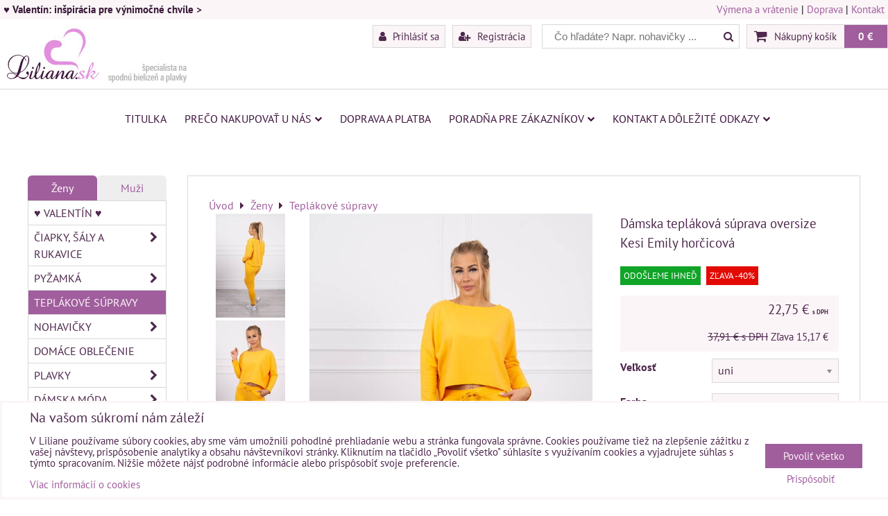

--- FILE ---
content_type: text/html; charset=UTF-8
request_url: https://www.liliana.sk/p/88744/damska-teplakova-suprava-oversize-kesi-emily-horcicova
body_size: 25111
content:
<!DOCTYPE html>
<html data-lang-code="sk" lang="sk" class="no-js" data-lssid="ff1ef5d02786">
    <head>
        <meta charset="utf-8">
                <title>Dámska tepláková súprava oversize Kesi Emily horčicová</title>
                <meta http-equiv="X-UA-Compatible" content="IE=edge,chrome=1">
	<meta name="MobileOptimized" content="width">
        <meta name="viewport" content="width=device-width,minimum-scale=1.0">
         
<script data-privacy-group="script">
var FloxSettings = {
'cartItems': {},'cartProducts': {},'cartType': "slider",'loginType': "slider",'regformType': "slider",'langVer': "" 
}; 
 
</script>
<script data-privacy-group="script">
FloxSettings.img_size = { 'min': "50x50",'small': "120x120",'medium': "440x440",'large': "800x800",'max': "1600x1600",'product_antn': "440x440",'product_detail': "800x800" };
</script>
    <template id="privacy_iframe_info">
    <div class="floxIframeBlockedInfo" data-func-text="Funkčné" data-analytic-text="Analytické" data-ad-text="Marketingové" data-nosnippet="1">
    <div class="floxIframeBlockedInfo__common">
        <div class="likeH3">Externý obsah je blokovaný Voľbami súkromia</div>
        <p>Prajete si načítať externý obsah?</p>
    </div>
    <div class="floxIframeBlockedInfo__youtube">
        <div class="likeH3">Videá Youtube sú blokované Voľbami súkromia</div>
        <p>Prajete si načítať Youtube video?</p>
    </div>
    <div class="floxIframeBlockedInfo__buttons">
        <button class="button floxIframeBlockedInfo__once">Povoliť tentokrát</button>
        <button class="button floxIframeBlockedInfo__always" >Povoliť a zapamätať - súhlas s druhom cookie: </button>
    </div>
    <a class="floxIframeBlockedLink__common" href=""><i class="fa fa-external-link"></i> Otvoriť obsah v novom okne</a>
    <a class="floxIframeBlockedLink__youtube" href=""><i class="fa fa-external-link"></i> Otvoriť video v novom okne</a>
</div>
</template>
<script type="text/javascript" data-privacy-group="script">
FloxSettings.options={},FloxSettings.options.MANDATORY=1,FloxSettings.options.FUNC=2,FloxSettings.options.ANALYTIC=4,FloxSettings.options.AD=8;
FloxSettings.options.fullConsent=15;FloxSettings.options.maxConsent=15;FloxSettings.options.consent=0,localStorage.getItem("floxConsent")&&(FloxSettings.options.consent=parseInt(localStorage.getItem("floxConsent")));FloxSettings.options.sync=1;FloxSettings.google_consent2_options={},FloxSettings.google_consent2_options.AD_DATA=1,FloxSettings.google_consent2_options.AD_PERSON=2;FloxSettings.google_consent2_options.consent=-1,localStorage.getItem("floxGoogleConsent2")&&(FloxSettings.google_consent2_options.consent=parseInt(localStorage.getItem("floxGoogleConsent2")));const privacyIsYoutubeUrl=function(e){return e.includes("youtube.com/embed")||e.includes("youtube-nocookie.com/embed")},privacyIsGMapsUrl=function(e){return e.includes("google.com/maps/embed")||/maps\.google\.[a-z]{2,3}\/maps/i.test(e)},privacyGetPrivacyGroup=function(e){var t="";if(e.getAttribute("data-privacy-group")?t=e.getAttribute("data-privacy-group"):e.closest("*[data-privacy-group]")&&(t=e.closest("*[data-privacy-group]").getAttribute("data-privacy-group")),"IFRAME"===e.tagName){let r=e.src||"";privacyIsYoutubeUrl(r)&&(e.setAttribute("data-privacy-group","func"),t="func"),privacyIsGMapsUrl(r)&&(e.setAttribute("data-privacy-group","func"),t="func")}return"regular"===t&&(t="script"),t},privacyBlockScriptNode=function(e){e.type="javascript/blocked";let t=function(r){"javascript/blocked"===e.getAttribute("type")&&r.preventDefault(),e.removeEventListener("beforescriptexecute",t)};e.addEventListener("beforescriptexecute",t)},privacyHandleScriptTag=function(e){let t=privacyGetPrivacyGroup(e);if(t){if("script"===t)return;"mandatory"===t||"func"===t&&FloxSettings.options.consent&FloxSettings.options.FUNC||"analytic"===t&&FloxSettings.options.consent&FloxSettings.options.ANALYTIC||"ad"===t&&FloxSettings.options.consent&FloxSettings.options.AD||privacyBlockScriptNode(e)}else FloxSettings.options.allow_unclassified||privacyBlockScriptNode(e)},privacyShowPlaceholder=function(e){let t=privacyGetPrivacyGroup(e);var r=document.querySelector("#privacy_iframe_info").content.cloneNode(!0),i=r.querySelector(".floxIframeBlockedInfo__always");i.textContent=i.textContent+r.firstElementChild.getAttribute("data-"+t+"-text"),r.firstElementChild.setAttribute("data-"+t,"1"),r.firstElementChild.removeAttribute("data-func-text"),r.firstElementChild.removeAttribute("data-analytic-text"),r.firstElementChild.removeAttribute("data-ad-text");let o=e.parentNode.classList.contains("blockYoutube");if(e.style.height){let a=e.style.height,c=e.style.width;e.setAttribute("data-privacy-style-height",a),r.firstElementChild.style.setProperty("--iframe-h",a),r.firstElementChild.style.setProperty("--iframe-w",c),e.style.height="0"}else if(e.getAttribute("height")){let n=e.getAttribute("height").replace("px",""),l=e.getAttribute("width").replace("px","");e.setAttribute("data-privacy-height",n),n.includes("%")?r.firstElementChild.style.setProperty("--iframe-h",n):r.firstElementChild.style.setProperty("--iframe-h",n+"px"),l.includes("%")?r.firstElementChild.style.setProperty("--iframe-w",l):r.firstElementChild.style.setProperty("--iframe-w",l+"px"),e.setAttribute("height",0)}else if(o&&e.parentNode.style.maxHeight){let s=e.parentNode.style.maxHeight,p=e.parentNode.style.maxWidth;r.firstElementChild.style.setProperty("--iframe-h",s),r.firstElementChild.style.setProperty("--iframe-w",p)}let u=e.getAttribute("data-privacy-src")||"";privacyIsYoutubeUrl(u)?(r.querySelector(".floxIframeBlockedInfo__common").remove(),r.querySelector(".floxIframeBlockedLink__common").remove(),r.querySelector(".floxIframeBlockedLink__youtube").setAttribute("href",u.replace("/embed/","/watch?v="))):u?(r.querySelector(".floxIframeBlockedInfo__youtube").remove(),r.querySelector(".floxIframeBlockedLink__youtube").remove(),r.querySelector(".floxIframeBlockedLink__common").setAttribute("href",u)):(r.querySelector(".floxIframeBlockedInfo__once").remove(),r.querySelector(".floxIframeBlockedInfo__youtube").remove(),r.querySelector(".floxIframeBlockedLink__youtube").remove(),r.querySelector(".floxIframeBlockedLink__common").remove(),r.querySelector(".floxIframeBlockedInfo__always").classList.add("floxIframeBlockedInfo__always--reload")),e.parentNode.insertBefore(r,e.nextSibling),o&&e.parentNode.classList.add("blockYoutube--blocked")},privacyHidePlaceholderIframe=function(e){var t=e.nextElementSibling;if(t&&t.classList.contains("floxIframeBlockedInfo")){let r=e.parentNode.classList.contains("blockYoutube");r&&e.parentNode.classList.remove("blockYoutube--blocked"),e.getAttribute("data-privacy-style-height")?e.style.height=e.getAttribute("data-privacy-style-height"):e.getAttribute("data-privacy-height")?e.setAttribute("height",e.getAttribute("data-privacy-height")):e.classList.contains("invisible")&&e.classList.remove("invisible"),t.remove()}},privacyBlockIframeNode=function(e){var t=e.src||"";""===t&&e.getAttribute("data-src")&&(t=e.getAttribute("data-src")),e.setAttribute("data-privacy-src",t),e.removeAttribute("src"),!e.classList.contains("floxNoPrivacyPlaceholder")&&(!e.style.width||parseInt(e.style.width)>200)&&(!e.getAttribute("width")||parseInt(e.getAttribute("width"))>200)&&(!e.style.height||parseInt(e.style.height)>200)&&(!e.getAttribute("height")||parseInt(e.getAttribute("height"))>200)&&(!e.style.display||"none"!==e.style.display)&&(!e.style.visibility||"hidden"!==e.style.visibility)&&privacyShowPlaceholder(e)},privacyHandleIframeTag=function(e){let t=privacyGetPrivacyGroup(e);if(t){if("script"===t||"mandatory"===t)return;if("func"===t&&FloxSettings.options.consent&FloxSettings.options.FUNC)return;if("analytic"===t&&FloxSettings.options.consent&FloxSettings.options.ANALYTIC||"ad"===t&&FloxSettings.options.consent&FloxSettings.options.AD)return;privacyBlockIframeNode(e)}else{if(FloxSettings.options.allow_unclassified)return;privacyBlockIframeNode(e)}},privacyHandleYoutubeGalleryItem=function(e){if(!(FloxSettings.options.consent&FloxSettings.options.FUNC)){var t=e.closest(".gallery").getAttribute("data-preview-height"),r=e.getElementsByTagName("img")[0],i=r.getAttribute("src").replace(t+"/"+t,"800/800");r.classList.contains("flox-lazy-load")&&(i=r.getAttribute("data-src").replace(t+"/"+t,"800/800")),e.setAttribute("data-href",e.getAttribute("href")),e.setAttribute("href",i),e.classList.replace("ytb","ytbNoConsent")}},privacyBlockPrivacyElementNode=function(e){e.classList.contains("floxPrivacyPlaceholder")?(privacyShowPlaceholder(e),e.classList.add("invisible")):e.style.display="none"},privacyHandlePrivacyElementNodes=function(e){let t=privacyGetPrivacyGroup(e);if(t){if("script"===t||"mandatory"===t)return;if("func"===t&&FloxSettings.options.consent&FloxSettings.options.FUNC)return;if("analytic"===t&&FloxSettings.options.consent&FloxSettings.options.ANALYTIC||"ad"===t&&FloxSettings.options.consent&FloxSettings.options.AD)return;privacyBlockPrivacyElementNode(e)}else{if(FloxSettings.options.allow_unclassified)return;privacyBlockPrivacyElementNode(e)}};function privacyLoadScriptAgain(e){var t=document.getElementsByTagName("head")[0],r=document.createElement("script");r.src=e.getAttribute("src"),t.appendChild(r),e.parentElement.removeChild(e)}function privacyExecuteScriptAgain(e){var t=document.getElementsByTagName("head")[0],r=document.createElement("script");r.textContent=e.textContent,t.appendChild(r),e.parentElement.removeChild(e)}function privacyEnableScripts(){document.querySelectorAll('script[type="javascript/blocked"]').forEach(e=>{let t=privacyGetPrivacyGroup(e);(FloxSettings.options.consent&FloxSettings.options.ANALYTIC&&t.includes("analytic")||FloxSettings.options.consent&FloxSettings.options.AD&&t.includes("ad")||FloxSettings.options.consent&FloxSettings.options.FUNC&&t.includes("func"))&&(e.getAttribute("src")?privacyLoadScriptAgain(e):privacyExecuteScriptAgain(e))})}function privacyEnableIframes(){document.querySelectorAll("iframe[data-privacy-src]").forEach(e=>{let t=privacyGetPrivacyGroup(e);if(!(FloxSettings.options.consent&FloxSettings.options.ANALYTIC&&t.includes("analytic")||FloxSettings.options.consent&FloxSettings.options.AD&&t.includes("ad")||FloxSettings.options.consent&FloxSettings.options.FUNC&&t.includes("func")))return;privacyHidePlaceholderIframe(e);let r=e.getAttribute("data-privacy-src");e.setAttribute("src",r),e.removeAttribute("data-privacy-src")})}function privacyEnableYoutubeGalleryItems(){FloxSettings.options.consent&FloxSettings.options.FUNC&&(document.querySelectorAll(".ytbNoConsent").forEach(e=>{e.setAttribute("href",e.getAttribute("data-href")),e.classList.replace("ytbNoConsent","ytb")}),"function"==typeof initGalleryPlugin&&initGalleryPlugin())}function privacyEnableBlockedContent(e,t){document.querySelectorAll(".floxCaptchaCont").length&&(e&FloxSettings.options.FUNC)!=(t&FloxSettings.options.FUNC)?window.location.reload():(privacyEnableScripts(),privacyEnableIframes(),privacyEnableYoutubeGalleryItems(),"function"==typeof FloxSettings.privacyEnableScriptsCustom&&FloxSettings.privacyEnableScriptsCustom())}
function privacyUpdateConsent(){ FloxSettings.ga4&&"function"==typeof gtag&&gtag("consent","update",{ad_storage:FloxSettings.options.consent&FloxSettings.options.AD?"granted":"denied",analytics_storage:FloxSettings.options.consent&FloxSettings.options.ANALYTIC?"granted":"denied",functionality_storage:FloxSettings.options.consent&FloxSettings.options.FUNC?"granted":"denied",personalization_storage:FloxSettings.options.consent&FloxSettings.options.FUNC?"granted":"denied",security_storage:FloxSettings.options.consent&FloxSettings.options.FUNC?"granted":"denied",ad_user_data:FloxSettings.google_consent2_options.consent>-1&&FloxSettings.google_consent2_options.consent&FloxSettings.google_consent2_options.AD_DATA?"granted":"denied",ad_personalization:FloxSettings.google_consent2_options.consent>-1&&FloxSettings.google_consent2_options.consent&FloxSettings.google_consent2_options.AD_PERSON?"granted":"denied"});FloxSettings.gtm&&(gtag("consent","update",{ad_storage:FloxSettings.options.consent&FloxSettings.options.AD?"granted":"denied",analytics_storage:FloxSettings.options.consent&FloxSettings.options.ANALYTIC?"granted":"denied",functionality_storage:FloxSettings.options.consent&FloxSettings.options.FUNC?"granted":"denied",personalization_storage:FloxSettings.options.consent&FloxSettings.options.FUNC?"granted":"denied",security_storage:FloxSettings.options.consent&FloxSettings.options.FUNC?"granted":"denied",ad_user_data:FloxSettings.google_consent2_options.consent>-1&&FloxSettings.google_consent2_options.consent&FloxSettings.google_consent2_options.AD_DATA?"granted":"denied",ad_personalization:FloxSettings.google_consent2_options.consent>-1&&FloxSettings.google_consent2_options.consent&FloxSettings.google_consent2_options.AD_PERSON?"granted":"denied"}),dataLayer.push({cookie_consent:{marketing:FloxSettings.options.consent&FloxSettings.options.AD?"granted":"denied",analytics:FloxSettings.options.consent&FloxSettings.options.ANALYTIC?"granted":"denied"},event:"cookie_consent"}));if(FloxSettings.sklik&&FloxSettings.sklik.active){var e={rtgId:FloxSettings.sklik.seznam_retargeting_id,consent:FloxSettings.options.consent&&FloxSettings.options.consent&FloxSettings.options.ANALYTIC?1:0};"category"===FloxSettings.sklik.pageType?(e.category=FloxSettings.sklik.category,e.pageType=FloxSettings.sklik.pageType):"offerdetail"===FloxSettings.sklik.pagetype&&(e.itemId=FloxSettings.sklik.itemId,e.pageType=FloxSettings.sklik.pageType),window.rc&&window.rc.retargetingHit&&window.rc.retargetingHit(e)}"function"==typeof loadCartFromLS&&"function"==typeof saveCartToLS&&(loadCartFromLS(),saveCartToLS());}
const observer=new MutationObserver(e=>{e.forEach(({addedNodes:e})=>{e.forEach(e=>{if(FloxSettings.options.consent!==FloxSettings.options.maxConsent){if(1===e.nodeType&&"SCRIPT"===e.tagName)return privacyHandleScriptTag(e);if(1===e.nodeType&&"IFRAME"===e.tagName)return privacyHandleIframeTag(e);if(1===e.nodeType&&"A"===e.tagName&&e.classList.contains("ytb"))return privacyHandleYoutubeGalleryItem(e);if(1===e.nodeType&&"SCRIPT"!==e.tagName&&"IFRAME"!==e.tagName&&e.classList.contains("floxPrivacyElement"))return privacyHandlePrivacyElementNodes(e)}1===e.nodeType&&(e.classList.contains("mainPrivacyModal")||e.classList.contains("mainPrivacyBar"))&&(FloxSettings.options.consent>0&&!FloxSettings.options.forceShow&&-1!==FloxSettings.google_consent2_options.consent?e.style.display="none":FloxSettings.options.consent>0&&-1===FloxSettings.google_consent2_options.consent?e.classList.add("hideBWConsentOptions"):-1!==FloxSettings.google_consent2_options.consent&&e.classList.add("hideGC2ConsentOptions"))})})});observer.observe(document.documentElement,{childList:!0,subtree:!0}),document.addEventListener("DOMContentLoaded",function(){observer.disconnect()});const createElementBackup=document.createElement;document.createElement=function(...e){if("script"!==e[0].toLowerCase())return createElementBackup.bind(document)(...e);let n=createElementBackup.bind(document)(...e);return n.setAttribute("data-privacy-group","script"),n};
</script>

<meta name="referrer" content="no-referrer-when-downgrade">


<link rel="canonical" href="https://www.liliana.sk/p/88744/damska-teplakova-suprava-oversize-kesi-emily-horcicova">
    

<meta property="og:title" content="Dámska tepláková súprava oversize Kesi Emily horčicová">

<meta property="og:url" content="https://www.liliana.sk/p/88744/damska-teplakova-suprava-oversize-kesi-emily-horcicova">
<meta property="og:description" content="">

<meta name="twitter:card" content="summary_large_image">
<meta name="twitter:title" content="Dámska tepláková súprava oversize Kesi Emily horčicová">
<meta name="twitter:description" content="">

    <meta property="og:locale" content="sk_SK">

        <meta property="og:type" content="product">
    <meta property="og:image" content="https://www.liliana.sk/resize/e/1200/630/files/teplakove-supravy/damska-teplakova-suprava-oversize-kesi-9091-emily-horcicova.jpg">  
    <meta name="twitter:image" content="https://www.liliana.sk/resize/e/1200/630/files/teplakove-supravy/damska-teplakova-suprava-oversize-kesi-9091-emily-horcicova.jpg">
    <link href="https://www.liliana.sk/resize/e/440/440/files/teplakove-supravy/damska-teplakova-suprava-oversize-kesi-9091-emily-horcicova.jpg" rel="previewimage">
<script data-privacy-group="script" type="application/ld+json">
{
    "@context": "https://schema.org",
    "@type": "WebPage",
    "name": "Dámska tepláková súprava oversize Kesi Emily horčicová",
    "description": "",
    "image": "https://www.liliana.sk/resize/e/440/440/files/teplakove-supravy/damska-teplakova-suprava-oversize-kesi-9091-emily-horcicova.jpg"}
</script>

<link rel="dns-prefetch" href="https://www.biznisweb.sk">
<link rel="preconnect" href="https://www.biznisweb.sk/" crossorigin>
<style type="text/css">
    

@font-face {
  font-family: 'PT Sans';
  font-style: normal;
  font-display: swap;
  font-weight: 400;
  src: local(''),
       url('https://www.biznisweb.sk/templates/bw-fonts/pt-sans-v17-latin-ext_latin-regular.woff2') format('woff2'),
       url('https://www.biznisweb.sk/templates/bw-fonts/pt-sans-v17-latin-ext_latin-regular.woff') format('woff');
}


@font-face {
  font-family: 'PT Sans';
  font-style: normal;
  font-display: swap;
  font-weight: 700;
  src: local(''),
       url('https://www.biznisweb.sk/templates/bw-fonts/pt-sans-v17-latin-ext_latin-700.woff2') format('woff2'),
       url('https://www.biznisweb.sk/templates/bw-fonts/pt-sans-v17-latin-ext_latin-700.woff') format('woff');
}
</style>

<link rel="preload" href="/erp-templates/skins/flat/universal/fonts/fontawesome-webfont.woff2" as="font" type="font/woff2" crossorigin>
<link href="/erp-templates/260119150503/universal.css" rel="stylesheet" type="text/css" media="all">  



<link rel="stylesheet" href="/templates/flat/gallery3.css?v4">
<link rel="stylesheet" href="/templates/flat/style.css?v1769938223">

  
<script data-privacy-group="regular">
    window.dataLayer = window.dataLayer || [];
    function gtag(){ dataLayer.push(arguments); }
    if(FloxSettings.options) {
        if(FloxSettings.options.consent) {
          gtag('consent', 'default', {
              'ad_storage': (FloxSettings.options.consent & FloxSettings.options.AD)?'granted':'denied',
              'analytics_storage': (FloxSettings.options.consent & FloxSettings.options.ANALYTIC)?'granted':'denied',
              'functionality_storage': (FloxSettings.options.consent & FloxSettings.options.FUNC)?'granted':'denied',
              'personalization_storage': (FloxSettings.options.consent & FloxSettings.options.FUNC)?'granted':'denied',
              'security_storage': (FloxSettings.options.consent & FloxSettings.options.FUNC)?'granted':'denied',
              'ad_user_data': ((FloxSettings.google_consent2_options.consent > -1) && FloxSettings.google_consent2_options.consent & FloxSettings.google_consent2_options.AD_DATA)?'granted':'denied',
              'ad_personalization': ((FloxSettings.google_consent2_options.consent > -1) && FloxSettings.google_consent2_options.consent & FloxSettings.google_consent2_options.AD_PERSON)?'granted':'denied'              
          });
          dataLayer.push({ 'cookie_consent': {
            'marketing': (FloxSettings.options.consent & FloxSettings.options.AD)?'granted':'denied',
            'analytics': (FloxSettings.options.consent & FloxSettings.options.ANALYTIC)?'granted':'denied'
          } });
        } else {
          gtag('consent', 'default', {
              'ad_storage': 'denied',
              'analytics_storage': 'denied',
              'functionality_storage': 'denied',
              'personalization_storage': 'denied',
              'security_storage': 'denied',
              'ad_user_data': 'denied',
              'ad_personalization': 'denied'
          });      
          dataLayer.push({ 'cookie_consent': {
            'marketing': 'denied',
            'analytics': 'denied'
            } 
          });    
        }    
    }
    
    dataLayer.push({
        'pageType' : 'product',
        'value': '18.5',
        'currency': 'EUR',
        'contentIds': ["88744_8133_7495"]
            });
 
    FloxSettings.currency = 'EUR';
    FloxSettings.gtm = { 'init': true, 'container_id': 'GTM-W5VS98F', 'page_type': 'product' };
    </script>

    <!-- Google Tag Manager HEAD -->
<script data-privacy-group="regular">(function(w,d,s,l,i){w[l]=w[l]||[];w[l].push({'gtm.start':
new Date().getTime(),event:'gtm.js'});var f=d.getElementsByTagName(s)[0],
j=d.createElement(s),dl=l!='dataLayer'?'&l='+l:'';j.async=true;j.src=
'//www.googletagmanager.com/gtm.js?id='+i+dl;f.parentNode.insertBefore(j,f);
})(window,document,'script','dataLayer','GTM-W5VS98F');</script>
 
<script data-privacy-group="mandatory">
    FloxSettings.trackerData = {
                    'cartIds': []
            };
    </script>    <!-- Global site tag (gtag.js) - Google Analytics -->
    <script async src="https://www.googletagmanager.com/gtag/js?id=G-2TV4RJ5FWJ" data-privacy-group="regular"></script>    
    <script data-privacy-group="regular">
        window.dataLayer = window.dataLayer || [];
        function gtag(){ dataLayer.push(arguments); }
        if(FloxSettings.options) {
          if(FloxSettings.options.consent) {
            gtag('consent', 'default', {
              'ad_storage': (FloxSettings.options.consent & FloxSettings.options.AD)?'granted':'denied',
              'analytics_storage': (FloxSettings.options.consent & FloxSettings.options.ANALYTIC)?'granted':'denied',
              'functionality_storage': (FloxSettings.options.consent & FloxSettings.options.FUNC)?'granted':'denied',
              'personalization_storage': (FloxSettings.options.consent & FloxSettings.options.FUNC)?'granted':'denied',
              'security_storage': (FloxSettings.options.consent & FloxSettings.options.FUNC)?'granted':'denied',
              'ad_user_data': ((FloxSettings.google_consent2_options.consent > -1) && FloxSettings.google_consent2_options.consent & FloxSettings.google_consent2_options.AD_DATA)?'granted':'denied',
              'ad_personalization': ((FloxSettings.google_consent2_options.consent > -1) && FloxSettings.google_consent2_options.consent & FloxSettings.google_consent2_options.AD_PERSON)?'granted':'denied',
              'wait_for_update': 500
            });  
          } else {
            gtag('consent', 'default', {
              'ad_storage': 'denied',
              'analytics_storage': 'denied',
              'functionality_storage': 'denied',
              'personalization_storage': 'denied',
              'security_storage': 'denied',
              'ad_user_data': 'denied',
              'ad_personalization': 'denied',
              'wait_for_update': 500
            });  
          }
        }
        gtag('js', new Date());
     
        gtag('set', { 'currency': 'EUR' }); 
      
    

    FloxSettings.ga4 = 1;
    FloxSettings.gtagID = 'G-2TV4RJ5FWJ';
    gtag('config', 'G-2TV4RJ5FWJ',{  'groups': 'ga4' });   

  
    </script>   
<!-- Glami piXel -->
<script data-privacy-group="regular">

    
(function(f, a, s, h, i, o, n) { f['GlamiTrackerObject'] = i;
f[i]=f[i]||function(){ (f[i].q=f[i].q||[]).push(arguments) };o=a.createElement(s),
n=a.getElementsByTagName(s)[0];o.async=1;o.src=h;n.parentNode.insertBefore(o,n)
})(window, document, 'script', '//glamipixel.com/js/compiled/pt.js', 'glami');
    
glami('create', 'BDF89E04F9A2EE371BE7BFF1C8A7712F', 'sk', { consent: (FloxSettings.options.consent & FloxSettings.options.ANALYTIC)?1:0 });
glami('track', 'PageView', { 
          consent: (FloxSettings.options.consent & FloxSettings.options.ANALYTIC)?1:0 
});


    
FloxSettings.currency = 'EUR';
FloxSettings.glami = { 'init': 1, 'apikey': 'BDF89E04F9A2EE371BE7BFF1C8A7712F', 'lang_code': 'sk' };
</script>
<!-- End Glami piXel --> 
    <link rel="shortcut icon" href="/files/favicon-s-(43x43).jpg">
    <link rel="icon" href="/files/favicon-s-(43x43).jpg?refresh" type="image/x-icon">

</head>
<body class="">
    <!-- Facebook Pixel Code -->
<script type="text/javascript" data-privacy-group="ad">
!function(f,b,e,v,n,t,s){
    if(f.fbq)return;n=f.fbq=function(){
        n.callMethod? n.callMethod.apply(n,arguments):n.queue.push(arguments)
    };
    if(!f._fbq)f._fbq=n;
    n.push=n;n.loaded=!0;n.version='2.0';n.queue=[];t=b.createElement(e);t.async=!0;
    t.src=v;s=b.getElementsByTagName(e)[0];s.parentNode.insertBefore(t,s)
}
(window,document,'script','//connect.facebook.net/en_US/fbevents.js');

    var time = Date.now(),
        eventTime = Math.floor(time / 1000),
        eventId = "PW" + time;   

    fbq('init', '306341649753152');        
    //console.log('special FB init')
    fbq('track', 'PageView', { }, { 'eventID': eventId });
    FloxSettings.fb_conv = [];
 
    
    function getCookie(name) {
      var value = '; '+document.cookie;
      var parts = value.split('; '+name+'=');
      if (parts.length === 2) return parts.pop().split(';').shift();
      else return null;
    }    
    
    FloxSettings.fb_conv.push({ 
        "event_name": "PageView",
        "event_time": eventTime,
        "event_id": eventId, 
        "event_source_url": window.location.href,
        "action_source": "website",
        "user_data": {
            "fbp": getCookie('_fbp')
        }
    });
    
        
 FloxSettings.currency = 'EUR';FloxSettings.fbremarket = { 'init': true, 'apikey': '306341649753152' };        
</script>
<!-- End Facebook Pixel Code -->

    <noscript class="noprint">
        <div id="noscript">
            Javascript není prohlížečem podporován nebo je vypnutý. Pro zobrazení stránky tak, jak byla zamýšlena, použijte prohlížeč s podporou JavaScript.
            <br>Pomoc: <a href="https://www.enable-javascript.com/" target="_blank">Enable-Javascript.com</a>.
        </div>
    </noscript>
        <div class="oCont remodal-bg">
                <header class="logo_bar_top noprint">
            <div class="headertopcont">
	<div class=" headertop">
	                                                    <div id="box-id-htop_left" class="pagebox">
                                                            <div  id="block-944" class="blockText box blockTextRight">
                                <div class="userHTMLContent">
        
    <p><span style="color: #381938;"><strong><a title="" href="https://www.liliana.sk/c/zeny/valentin"><span style="color: #381938;">♥ Valentín: inšpirácia pre výnimočné chvíle &gt;</span></a></strong></span></p>
</div>
                 
</div>

                             
                     
                     
                     
                     
                     
                     
                     
            </div> 
    
	                            <div id="box-id-htop_right" class="pagebox">
                     
                                                            <div  id="block-1063" class="blockText box blockTextRight">
                                <div class="userHTMLContent">
        
    <p><a href="https://www.liliana.sk/poradna-pre-zakaznikov/vymena-vratenie-tovaru">Výmena a vrátenie</a> | <a href="https://www.liliana.sk/doprava-a-platba">Doprava</a> | <a href="https://www.liliana.sk/dolezite-odkazy/kontakt">Kontakt</a></p>
</div>
                 
</div>

                             
            </div> 
    
	</div>
</div>
<div id="top-panel">
    <i id="top-panel-chevron" class="fa fa-chevron-circle-down"> <i class="fa fa-shopping-cart"></i> <i class="fa fa-search"></i> <i class="fa fa-user"></i></i>
    <div class=" clear">
        <div class="navCont">
        <div id="logo">
            <a id="img-logo" href="/"><img src="/templates/260119150503/sys_logo.png" alt="Logo"></a>                    </div>   
                <ul id="header-items" class="noprint">
            <li class="topAccount">
                <ul>
            <li><a class="sliderLoginActivator" href="/e/login"><i class="fa fa-user"></i> Prihlásiť sa</a></li> 
                <li><a class="sliderRegisterActivator" href="/e/account/register"><i class="fa fa-user-plus"></i> Registrácia</a></li>
    </ul>

            </li>            
            <li class="topSearch">
                    <form action="/e/search" method="get" class="siteSearchForm">
        <div class="siteSearchCont">
            <label> 
                <span>Čo hľadáte? Napr. nohavičky ...</span>
                <input data-pages="Stránky" data-products="Produkty" data-categories="Kategórie" data-news="Novinky" data-brands="Značka"
                       class="siteSearchInput" id="small-search" 
                       placeholder="Čo hľadáte? Napr. nohavičky ..." name="word" type="text" value=""></label>
                <button type="submit"><span class="invisible">Hľadať</span><i class="fa fa-search"></i></button>
        </div>
            </form>

            </li>
            <li class="topCart">
                         
            <a class="smallCartTitle sliderCartActivator" href="/e/cart/index">
            <i class="fa fa-shopping-cart"></i>
            <span class="smallCartTitleText">Nákupný košík</span>
        </a>
        <a class="smallCartTotal smallCartPrice sliderCartActivator" data-pieces="0" 
           href="/e/cart/index">0 €</a>
    
            </li><li class="topLang"></li>
        </ul>
                </div>
    </div>
</div>
<div id="menu-cont" class="noprint mainMenuAlign-center">
    <div>
            <nav id="main-menu">
        <div class="menuCont clear">
                                    <div class="productsMenuCont menuCont invisible">
                        <span class="button menuButton"><i class="fa fa-bars"></i> Produkty</span>
                             
                            
                
            <ul class="dropside">
                    <li class="menuItem ancestor submenuActive">
                <a class="menuLink select needsclick" href="/c/zeny"
                   >
                                            
                        Ženy
                        <i class="menuChevron fa fa-chevron-right"></i>                </a>
                                                                 
                            
                
            <ul class="submenu level1">
                    <li class="menuItem">
                <a class="menuLink" href="/c/zeny/valentin"
                   >
                                            
                        ♥ Valentín ♥
                                        </a>
                            </li>
                    <li class="menuItem ancestor">
                <a class="menuLink needsclick" href="/c/zeny/ciapky-saly-a-rukavice"
                   >
                                            
                        Čiapky, šály a rukavice
                        <i class="menuChevron fa fa-chevron-right"></i>                </a>
                                                                 
                            
                
            <ul class="submenu level2">
                    <li class="menuItem">
                <a class="menuLink" href="/c/zeny/ciapky-saly-a-rukavice/damske-ciapky"
                   >
                                            
                        Dámske čiapky
                                        </a>
                            </li>
                    <li class="menuItem">
                <a class="menuLink" href="/c/zeny/ciapky-saly-a-rukavice/damske-nakrcniky-saly"
                   >
                                            
                        Dámske šály, nákrčníky
                                        </a>
                            </li>
                    <li class="menuItem">
                <a class="menuLink" href="/c/zeny/ciapky-saly-a-rukavice/damske-rukavice"
                   >
                                            
                        Dámske rukavice
                                        </a>
                            </li>
                    <li class="menuItem">
                <a class="menuLink" href="/c/zeny/ciapky-saly-a-rukavice/damske-sety-ciapka-sal-rukavice"
                   >
                                            
                        Dámske sety (čiapka, šál, rukavice)
                                        </a>
                            </li>
                </ul>
       
                
                                                </li>
                    <li class="menuItem ancestor">
                <a class="menuLink needsclick" href="/c/zeny/pyzamka"
                   >
                                            
                        Pyžamká
                        <i class="menuChevron fa fa-chevron-right"></i>                </a>
                                                                 
                            
                
            <ul class="submenu level2">
                    <li class="menuItem">
                <a class="menuLink" href="/c/zeny/pyzamka/damske-pyzama-a-nocne-kosele"
                   >
                                            
                        Dámske pyžamá a nočné košele
                                        </a>
                            </li>
                    <li class="menuItem">
                <a class="menuLink" href="/c/zeny/pyzamka/panske-pyzama"
                   >
                                            
                        Pánske pyžamá
                                        </a>
                            </li>
                    <li class="menuItem">
                <a class="menuLink" href="/c/zeny/pyzamka/pyzama-pre-pary"
                   >
                                            
                        Pyžamá pre páry
                                        </a>
                            </li>
                    <li class="menuItem">
                <a class="menuLink" href="/c/zeny/pyzamka/detske-pyzama"
                   >
                                            
                        Detské pyžamá
                                        </a>
                            </li>
                </ul>
       
                
                                                </li>
                    <li class="menuItem submenuActive">
                <a class="menuLink select" href="/c/zeny/teplakove-supravy"
                   >
                                            
                        Teplákové súpravy
                                        </a>
                            </li>
                    <li class="menuItem ancestor">
                <a class="menuLink needsclick" href="/c/zeny/nohavicky"
                   >
                                            
                        Nohavičky
                        <i class="menuChevron fa fa-chevron-right"></i>                </a>
                                                                 
                            
                
            <ul class="submenu level2">
                    <li class="menuItem">
                <a class="menuLink" href="/c/zeny/nohavicky/klasicke"
                   >
                                            
                        Klasické
                                        </a>
                            </li>
                    <li class="menuItem">
                <a class="menuLink" href="/c/zeny/nohavicky/brazilske"
                   >
                                            
                        Brazílske
                                        </a>
                            </li>
                    <li class="menuItem">
                <a class="menuLink" href="/c/zeny/nohavicky/tanga"
                   >
                                            
                        Tangá
                                        </a>
                            </li>
                    <li class="menuItem">
                <a class="menuLink" href="/c/zeny/nohavicky/boxerky"
                   >
                                            
                        Boxerky
                                        </a>
                            </li>
                    <li class="menuItem">
                <a class="menuLink" href="/c/zeny/nohavicky/stahovacie"
                   >
                                            
                        Sťahovacie
                                        </a>
                            </li>
                    <li class="menuItem">
                <a class="menuLink" href="/c/zeny/nohavicky/bezsvove"
                   >
                                            
                        Bezšvové
                                        </a>
                            </li>
                    <li class="menuItem">
                <a class="menuLink" href="/c/zeny/nohavicky/francuzske"
                   >
                                            
                        Francúzske
                                        </a>
                            </li>
                    <li class="menuItem">
                <a class="menuLink" href="/c/zeny/nohavicky/najpredavanejsie"
                   >
                                            
                        Najpredávanejšie
                                        </a>
                            </li>
                </ul>
       
                
                                                </li>
                    <li class="menuItem">
                <a class="menuLink" href="/c/zeny/domace-oblecenie"
                   >
                                            
                        Domáce oblečenie
                                        </a>
                            </li>
                    <li class="menuItem ancestor">
                <a class="menuLink needsclick" href="/c/zeny/plavky"
                   >
                                            
                        Plavky
                        <i class="menuChevron fa fa-chevron-right"></i>                </a>
                                                                 
                            
                
            <ul class="submenu level2">
                    <li class="menuItem">
                <a class="menuLink" href="/c/zeny/plavky/bikiny"
                   >
                                            
                        Bikiny
                                        </a>
                            </li>
                    <li class="menuItem">
                <a class="menuLink" href="/c/zeny/plavky/jednodielne"
                   >
                                            
                        Jednodielne
                                        </a>
                            </li>
                    <li class="menuItem">
                <a class="menuLink" href="/c/zeny/plavky/tankiny-a-monokiny"
                   >
                                            
                        Monokiny a tankiny
                                        </a>
                            </li>
                    <li class="menuItem">
                <a class="menuLink" href="/c/zeny/plavky/suknicky-k-plavkam"
                   >
                                            
                        Sukničky k plavkám
                                        </a>
                            </li>
                    <li class="menuItem">
                <a class="menuLink" href="/c/zeny/plavky/parea"
                   >
                                            
                        Pareá
                                        </a>
                            </li>
                    <li class="menuItem">
                <a class="menuLink" href="/c/zeny/plavky/skladom-vypredaj"
                   >
                                            
                        Plavky skladom -40%
                                        </a>
                            </li>
                </ul>
       
                
                                                </li>
                    <li class="menuItem ancestor">
                <a class="menuLink needsclick" href="/c/zeny/damska-moda"
                   >
                                            
                        Dámska móda
                        <i class="menuChevron fa fa-chevron-right"></i>                </a>
                                                                 
                            
                
            <ul class="submenu level2">
                    <li class="menuItem">
                <a class="menuLink" href="/c/zeny/damska-moda/saty"
                   >
                                            
                        Šaty
                                        </a>
                            </li>
                    <li class="menuItem">
                <a class="menuLink" href="/c/zeny/damska-moda/nohavice"
                   >
                                            
                        Nohavice
                                        </a>
                            </li>
                    <li class="menuItem">
                <a class="menuLink" href="/c/zeny/damska-moda/mikiny"
                   >
                                            
                        Mikiny
                                        </a>
                            </li>
                    <li class="menuItem">
                <a class="menuLink" href="/c/zeny/damska-moda/teplaky"
                   >
                                            
                        Tepláky
                                        </a>
                            </li>
                    <li class="menuItem">
                <a class="menuLink" href="/c/zeny/damska-moda/muselinove-oblecenie"
                   >
                                            
                        Mušelínové oblečenie
                                        </a>
                            </li>
                    <li class="menuItem">
                <a class="menuLink" href="/c/zeny/damska-moda/sukne"
                   >
                                            
                        Sukne
                                        </a>
                            </li>
                    <li class="menuItem">
                <a class="menuLink" href="/c/zeny/damska-moda/kosele"
                   >
                                            
                        Košele
                                        </a>
                            </li>
                    <li class="menuItem">
                <a class="menuLink" href="/c/zeny/damska-moda/kratasy"
                   >
                                            
                        Kraťasy
                                        </a>
                            </li>
                    <li class="menuItem">
                <a class="menuLink" href="/c/zeny/damska-moda/topy"
                   >
                                            
                        Topy
                                        </a>
                            </li>
                    <li class="menuItem">
                <a class="menuLink" href="/c/zeny/damska-moda/bluzky-tuniky-a-rolaky"
                   >
                                            
                        Blúzky, tuniky a roláky
                                        </a>
                            </li>
                    <li class="menuItem">
                <a class="menuLink" href="/c/zeny/damska-moda/svetre-bolerka-a-saly"
                   >
                                            
                        Svetre, bolerká a šály
                                        </a>
                            </li>
                </ul>
       
                
                                                </li>
                    <li class="menuItem ancestor">
                <a class="menuLink needsclick" href="/c/zeny/pancuchy-a-leginy"
                   >
                                            
                        Pančuchy a legíny
                        <i class="menuChevron fa fa-chevron-right"></i>                </a>
                                                                 
                            
                
            <ul class="submenu level2">
                    <li class="menuItem">
                <a class="menuLink" href="/c/zeny/pancuchy-a-leginy/pancuchy"
                   >
                                            
                        Pančuchy
                                        </a>
                            </li>
                    <li class="menuItem">
                <a class="menuLink" href="/c/zeny/pancuchy-a-leginy/vzorovane-pancuchy"
                   >
                                            
                        Vzorované
                                        </a>
                            </li>
                    <li class="menuItem">
                <a class="menuLink" href="/c/zeny/pancuchy-a-leginy/samodrziace"
                   >
                                            
                        Samodržiace
                                        </a>
                            </li>
                    <li class="menuItem">
                <a class="menuLink" href="/c/zeny/pancuchy-a-leginy/podvazkove-pancuchy"
                   >
                                            
                        Podväzkové pančuchy
                                        </a>
                            </li>
                    <li class="menuItem">
                <a class="menuLink" href="/c/zeny/pancuchy-a-leginy/podvazkove-pasy"
                   >
                                            
                        Podväzkové pásy
                                        </a>
                            </li>
                    <li class="menuItem">
                <a class="menuLink" href="/c/zeny/pancuchy-a-leginy/podvazky"
                   >
                                            
                        Podväzky
                                        </a>
                            </li>
                    <li class="menuItem">
                <a class="menuLink" href="/c/zeny/pancuchy-a-leginy/ponozky"
                   >
                                            
                        Ponožky
                                        </a>
                            </li>
                    <li class="menuItem">
                <a class="menuLink" href="/c/zeny/pancuchy-a-leginy/podkolienky"
                   >
                                            
                        Podkolienky
                                        </a>
                            </li>
                    <li class="menuItem">
                <a class="menuLink" href="/c/zeny/pancuchy-a-leginy/leginy"
                   >
                                            
                        Legíny
                                        </a>
                            </li>
                </ul>
       
                
                                                </li>
                    <li class="menuItem ancestor">
                <a class="menuLink needsclick" href="/c/zeny/eroticka-bielizen"
                   >
                                            
                        Erotická bielizeň
                        <i class="menuChevron fa fa-chevron-right"></i>                </a>
                                                                 
                            
                
            <ul class="submenu level2">
                    <li class="menuItem">
                <a class="menuLink" href="/c/zeny/eroticka-bielizen/nocne-kosielky"
                   >
                                            
                        Nočné košieľky
                                        </a>
                            </li>
                    <li class="menuItem">
                <a class="menuLink" href="/c/zeny/eroticka-bielizen/nohavicky"
                   >
                                            
                        Nohavičky
                                        </a>
                            </li>
                    <li class="menuItem">
                <a class="menuLink" href="/c/zeny/eroticka-bielizen/body"
                   >
                                            
                        Body
                                        </a>
                            </li>
                    <li class="menuItem">
                <a class="menuLink" href="/c/zeny/eroticka-bielizen/kostymy"
                   >
                                            
                        Kostýmy
                                        </a>
                            </li>
                    <li class="menuItem">
                <a class="menuLink" href="/c/zeny/eroticka-bielizen/korzety"
                   >
                                            
                        Korzety
                                        </a>
                            </li>
                    <li class="menuItem">
                <a class="menuLink" href="/c/zeny/eroticka-bielizen/eroticke-pradlo-obsessive"
                   >
                                            
                        Erotické prádlo Obsessive
                                        </a>
                            </li>
                    <li class="menuItem">
                <a class="menuLink" href="/c/zeny/eroticka-bielizen/doplnky"
                   >
                                            
                        Doplnky
                                        </a>
                            </li>
                </ul>
       
                
                                                </li>
                    <li class="menuItem">
                <a class="menuLink" href="/c/zeny/stahovacia-bielizen"
                   >
                                            
                        Sťahovacia bielizeň
                                        </a>
                            </li>
                    <li class="menuItem">
                <a class="menuLink" href="/c/zeny/luxusne-kosielky"
                   >
                                            
                        Luxusné košieľky
                                        </a>
                            </li>
                    <li class="menuItem">
                <a class="menuLink" href="/c/zeny/zupany"
                   >
                                            
                        Župany
                                        </a>
                            </li>
                    <li class="menuItem ancestor">
                <a class="menuLink needsclick" href="/c/zeny/podprsenky"
                   >
                                            
                        Podprsenky
                        <i class="menuChevron fa fa-chevron-right"></i>                </a>
                                                                 
                            
                
            <ul class="submenu level2">
                    <li class="menuItem">
                <a class="menuLink" href="/c/zeny/podprsenky/push-up"
                   >
                                            
                        Push-up
                                        </a>
                            </li>
                    <li class="menuItem">
                <a class="menuLink" href="/c/zeny/podprsenky/vystuzene"
                   >
                                            
                        Vystužené
                                        </a>
                            </li>
                    <li class="menuItem">
                <a class="menuLink" href="/c/zeny/podprsenky/polovystuzene"
                   >
                                            
                        Polovystužené
                                        </a>
                            </li>
                    <li class="menuItem">
                <a class="menuLink" href="/c/zeny/podprsenky/bardotka"
                   >
                                            
                        Bardotka
                                        </a>
                            </li>
                    <li class="menuItem">
                <a class="menuLink" href="/c/zeny/podprsenky/nevystuzene"
                   >
                                            
                        Nevystužené
                                        </a>
                            </li>
                    <li class="menuItem">
                <a class="menuLink" href="/c/zeny/podprsenky/eroticke"
                   >
                                            
                        Erotické
                                        </a>
                            </li>
                    <li class="menuItem">
                <a class="menuLink" href="/c/zeny/podprsenky/hladke"
                   >
                                            
                        Hladké
                                        </a>
                            </li>
                    <li class="menuItem">
                <a class="menuLink" href="/c/zeny/podprsenky/sportove"
                   >
                                            
                        Športové
                                        </a>
                            </li>
                    <li class="menuItem">
                <a class="menuLink" href="/c/zeny/podprsenky/silikonove-samodrziace-a-samolepiace"
                   >
                                            
                        Silikónové, samodržiace a samolepiace
                                        </a>
                            </li>
                    <li class="menuItem">
                <a class="menuLink" href="/c/zeny/podprsenky/tehotenske-a-na-kojenie"
                   >
                                            
                        Tehotenské a na kojenie
                                        </a>
                            </li>
                    <li class="menuItem">
                <a class="menuLink" href="/c/zeny/podprsenky/bez-ramienok"
                   >
                                            
                        Bez ramienok
                                        </a>
                            </li>
                    <li class="menuItem">
                <a class="menuLink" href="/c/zeny/podprsenky/so-zapinanim-vpredu"
                   >
                                            
                        So zapínaním vpredu
                                        </a>
                            </li>
                    <li class="menuItem">
                <a class="menuLink" href="/c/zeny/podprsenky/svadobne"
                   >
                                            
                        Svadobné
                                        </a>
                            </li>
                    <li class="menuItem">
                <a class="menuLink" href="/c/zeny/podprsenky/ramienka-na-podprsenku"
                   >
                                            
                        Ramienka na podprsenku
                                        </a>
                            </li>
                </ul>
       
                
                                                </li>
                    <li class="menuItem">
                <a class="menuLink" href="/c/zeny/bielizen-a-moda-pre-tehotne"
                   >
                                            
                        Bielizeň a móda pre tehotné
                                        </a>
                            </li>
                    <li class="menuItem">
                <a class="menuLink" href="/c/zeny/damske-body"
                   >
                                            
                        Dámske body a bodystocking
                                        </a>
                            </li>
                    <li class="menuItem">
                <a class="menuLink" href="/c/zeny/sexi-kostymy-a-komplety"
                   >
                                            
                        Sexi kostýmy a komplety
                                        </a>
                            </li>
                    <li class="menuItem">
                <a class="menuLink" href="/c/zeny/korzety"
                   >
                                            
                        Korzety
                                        </a>
                            </li>
                    <li class="menuItem ancestor">
                <a class="menuLink needsclick" href="/c/zeny/doplnky"
                   >
                                            
                        Doplnky
                        <i class="menuChevron fa fa-chevron-right"></i>                </a>
                                                                 
                            
                
            <ul class="submenu level2">
                    <li class="menuItem">
                <a class="menuLink" href="/c/zeny/doplnky/ponozky"
                   >
                                            
                        Ponožky
                                        </a>
                            </li>
                    <li class="menuItem">
                <a class="menuLink" href="/c/zeny/doplnky/ramienka-na-podprsenku"
                   >
                                            
                        Ramienka na podprsenku
                                        </a>
                            </li>
                </ul>
       
                
                                                </li>
                    <li class="menuItem ancestor">
                <a class="menuLink needsclick" href="/c/zeny/skladom"
                   >
                                            
                        Výpredaj
                        <i class="menuChevron fa fa-chevron-right"></i>                </a>
                                                                 
                            
                
            <ul class="submenu level2">
                    <li class="menuItem">
                <a class="menuLink" href="/c/zeny/skladom/pyzamka"
                   >
                                            
                        Pyžamká
                                        </a>
                            </li>
                    <li class="menuItem">
                <a class="menuLink" href="/c/zeny/skladom/plavky"
                   >
                                            
                        Plavky
                                        </a>
                            </li>
                    <li class="menuItem">
                <a class="menuLink" href="/c/zeny/skladom/luxusne-kosielky"
                   >
                                            
                        Luxusné košieľky
                                        </a>
                            </li>
                    <li class="menuItem">
                <a class="menuLink" href="/c/zeny/skladom/zupany"
                   >
                                            
                        Župany
                                        </a>
                            </li>
                    <li class="menuItem">
                <a class="menuLink" href="/c/zeny/skladom/podprsenky"
                   >
                                            
                        Podprsenky
                                        </a>
                            </li>
                    <li class="menuItem">
                <a class="menuLink" href="/c/zeny/skladom/nohavicky-a-tanga"
                   >
                                            
                        Nohavičky a tangá
                                        </a>
                            </li>
                    <li class="menuItem">
                <a class="menuLink" href="/c/zeny/skladom/stahovacia-bielizen"
                   >
                                            
                        Sťahovacia bielizeň
                                        </a>
                            </li>
                    <li class="menuItem">
                <a class="menuLink" href="/c/zeny/skladom/damska-moda"
                   >
                                            
                        Dámska móda
                                        </a>
                            </li>
                    <li class="menuItem">
                <a class="menuLink" href="/c/zeny/skladom/pancuchy-a-leginy"
                   >
                                            
                        Pančuchy a legíny
                                        </a>
                            </li>
                    <li class="menuItem">
                <a class="menuLink" href="/c/zeny/skladom/sexi-kostymy-a-komplety"
                   >
                                            
                        Sexi kostýmy a komplety
                                        </a>
                            </li>
                    <li class="menuItem">
                <a class="menuLink" href="/c/zeny/skladom/korzety"
                   >
                                            
                        Korzety
                                        </a>
                            </li>
                    <li class="menuItem">
                <a class="menuLink" href="/c/zeny/skladom/damske-body"
                   >
                                            
                        Dámske body
                                        </a>
                            </li>
                    <li class="menuItem">
                <a class="menuLink" href="/c/zeny/skladom/suknicky-k-plavkam-a-parea"
                   >
                                            
                        Sukničky k plavkám a pareá
                                        </a>
                            </li>
                    <li class="menuItem">
                <a class="menuLink" href="/c/zeny/skladom/podvazky-a-podvazkove-pasy"
                   >
                                            
                        Podväzky a podväzkové pásy
                                        </a>
                            </li>
                    <li class="menuItem">
                <a class="menuLink" href="/c/zeny/skladom/ponozky-a-podkolienky"
                   >
                                            
                        Ponožky a podkolienky
                                        </a>
                            </li>
                </ul>
       
                
                                                </li>
                </ul>
       
                
                                                </li>
                    <li class="menuItem ancestor">
                <a class="menuLink needsclick" href="/c/muzi"
                   >
                                            
                        Muži
                        <i class="menuChevron fa fa-chevron-right"></i>                </a>
                                                                 
                            
                
            <ul class="submenu level1">
                    <li class="menuItem ancestor">
                <a class="menuLink needsclick" href="/c/muzi/spodna-bielizen"
                   >
                                            
                        Spodná bielizeň
                        <i class="menuChevron fa fa-chevron-right"></i>                </a>
                                                                 
                            
                
            <ul class="submenu level2">
                    <li class="menuItem">
                <a class="menuLink" href="/c/muzi/spodna-bielizen/boxerky-a-trenky"
                   >
                                            
                        Boxerky a trenky
                                        </a>
                            </li>
                    <li class="menuItem">
                <a class="menuLink" href="/c/muzi/spodna-bielizen/slipy-a-panske-tanga"
                   >
                                            
                        Slipy a pánské tangá
                                        </a>
                            </li>
                    <li class="menuItem">
                <a class="menuLink" href="/c/muzi/spodna-bielizen/tielka-a-tricka"
                   >
                                            
                        Tielká a tričká
                                        </a>
                            </li>
                </ul>
       
                
                                                </li>
                    <li class="menuItem">
                <a class="menuLink" href="/c/muzi/panske-pyzama"
                   >
                                            
                        Pánske pyžamá
                                        </a>
                            </li>
                    <li class="menuItem">
                <a class="menuLink" href="/c/muzi/panske-zupany"
                   >
                                            
                        Pánske župany
                                        </a>
                            </li>
                    <li class="menuItem ancestor">
                <a class="menuLink needsclick" href="/c/muzi/plavky-a-sortky"
                   >
                                            
                        Pánske plavky 
                        <i class="menuChevron fa fa-chevron-right"></i>                </a>
                                                                 
                            
                
            <ul class="submenu level2">
                    <li class="menuItem">
                <a class="menuLink" href="/c/muzi/plavky-a-sortky/plavky-sortky"
                   >
                                            
                        Plavky šortky
                                        </a>
                            </li>
                    <li class="menuItem">
                <a class="menuLink" href="/c/muzi/plavky-a-sortky/plavky-boxerky"
                   >
                                            
                        Plavky boxerky
                                        </a>
                            </li>
                    <li class="menuItem">
                <a class="menuLink" href="/c/muzi/plavky-a-sortky/plavky-slipy"
                   >
                                            
                        Plavky slipy
                                        </a>
                            </li>
                </ul>
       
                
                                                </li>
                    <li class="menuItem">
                <a class="menuLink" href="/c/muzi/skladom"
                   >
                                            
                        VÝPREDAJ
                                        </a>
                            </li>
                </ul>
       
                
                                                </li>
                </ul>
       

                    </div>
                            <span class="button menuButton"><i class="fa fa-bars"></i> Menu</span>
                                 
                            
                
            <ul class="dropdownFlat menu-popup">
                    <li class="menuItem">
                <a class="menuLink" href="/"
                   >
                                            
                        Titulka
                                        </a>
                            </li>
                    <li class="menuItem ancestor">
                <a class="menuLink needsclick" href="/preco-nakupovat-u-nas"
                   >
                                            
                        Prečo nakupovať u nás
                        <i class="menuChevron fa fa-chevron-down"></i>                </a>
                                                                 
                            
                
            <ul class="submenu level1">
                    <li class="menuItem">
                <a class="menuLink" href="/preco-nakupovat-u-nas/nase-vyhody"
                   >
                                            
                        Naše výhody
                                        </a>
                            </li>
                    <li class="menuItem">
                <a class="menuLink" href="/preco-nakupovat-u-nas/recenzie-zakaznikov"
                   >
                                            
                        Recenzie zákazníkov
                                        </a>
                            </li>
                    <li class="menuItem">
                <a class="menuLink" href="/preco-nakupovat-u-nas/garancia-vratenia-penazi"
                   >
                                            
                        Garancia vrátenia peňazí
                                        </a>
                            </li>
                    <li class="menuItem">
                <a class="menuLink" href="/preco-nakupovat-u-nas/jednoducha-reklamacia"
                   >
                                            
                        Jednoduchá reklamácia
                                        </a>
                            </li>
                </ul>
       
                
                                                </li>
                    <li class="menuItem">
                <a class="menuLink" href="/doprava-a-platba"
                   >
                                            
                        Doprava a platba
                                        </a>
                            </li>
                    <li class="menuItem ancestor">
                <a class="menuLink needsclick" href="/poradna-pre-zakaznikov"
                   >
                                            
                        Poradňa pre zákazníkov
                        <i class="menuChevron fa fa-chevron-down"></i>                </a>
                                                                 
                            
                
            <ul class="submenu level1">
                    <li class="menuItem">
                <a class="menuLink" href="/poradna-pre-zakaznikov/vymena-vratenie-tovaru"
                   >
                                            
                        Výmena / Vrátenie tovaru
                                        </a>
                            </li>
                    <li class="menuItem">
                <a class="menuLink" href="/poradna-pre-zakaznikov/obchodne-podmienky"
                   >
                                            
                        Obchodné podmienky
                                        </a>
                            </li>
                    <li class="menuItem">
                <a class="menuLink" href="/poradna-pre-zakaznikov/ako-si-spravne-vybrat-podprsenku"
                   >
                                            
                        Ako si správne vybrať podprsenku?
                                        </a>
                            </li>
                </ul>
       
                
                                                </li>
                    <li class="menuItem ancestor">
                <a class="menuLink needsclick" href="/dolezite-odkazy"
                   >
                                            
                        Kontakt a dôležité odkazy
                        <i class="menuChevron fa fa-chevron-down"></i>                </a>
                                                                 
                            
                
            <ul class="submenu level1">
                    <li class="menuItem">
                <a class="menuLink" href="/dolezite-odkazy/kontakt"
                   >
                                            
                        Kontakt
                                        </a>
                            </li>
                    <li class="menuItem">
                <a class="menuLink" href="/dolezite-odkazy/o-nas"
                   >
                                            
                        O nás
                                        </a>
                            </li>
                    <li class="menuItem">
                <a class="menuLink" href="/dolezite-odkazy/tabulka-velkosti1"
                   >
                                            
                        Tabuľka veľkostí
                                        </a>
                            </li>
                    <li class="menuItem">
                <a class="menuLink" href="/dolezite-odkazy/zmerajte-sa"
                   >
                                            
                        Zmerajte sa
                                        </a>
                            </li>
                    <li class="menuItem">
                <a class="menuLink" href="/dolezite-odkazy/zaujimavosti-o-pradle"
                   >
                                            
                        Zaujímavosti o prádle
                                        </a>
                            </li>
                </ul>
       
                
                                                </li>
                </ul>
       

             
        </div>
    </nav>    

    </div>
</div>

        </header>
                                    <div id="main" class="basic_w">
                <div class="iCont clear">
                    <div id="content" class="mainColumn">
        
 
                        

    
<div id="product-detail" class="boxNP" itemscope itemtype="https://schema.org/Product">
    <ul class="breadcrumbs" itemscope itemtype="https://schema.org/BreadcrumbList">
    <li>
        <a href="/">
            <span>Úvod</span>
        </a>         
    </li>
        
        <li itemprop="itemListElement" itemscope itemtype="https://schema.org/ListItem">
            <i class="fa fa-caret-right"></i>
            <a href="/c/zeny" itemprop="item">
                <span itemprop="name">Ženy</span>
            </a>
            <meta itemprop="position" content="1">            
        </li>
        
        <li itemprop="itemListElement" itemscope itemtype="https://schema.org/ListItem">
            <i class="fa fa-caret-right"></i>
            <a href="/c/zeny/teplakove-supravy" itemprop="item">
                <span itemprop="name">Teplákové súpravy</span>
            </a>
            <meta itemprop="position" content="2">            
        </li>
    </ul>
    <article class="product boxRow">
            <form class="productForm" data-value="18.5" data-product-id="88744" data-lang-id="1" data-currency-id="3" action="/e/cart/add" method="post">
    <div class="column2detail clear">
        <div class="detailLeftCol">

                                <div class="detailImage wGallery clear">
                    <a class="linkImage productGalleryLink" href="/resize/e/1200/1200/files/teplakove-supravy/damska-teplakova-suprava-oversize-kesi-9091-emily-horcicova.jpg" title="Dámska tepláková súprava oversize Kesi Emily horčicová" target="_blank">
                        <img id="product-image" src="/resize/e/612/612/files/teplakove-supravy/damska-teplakova-suprava-oversize-kesi-9091-emily-horcicova.jpg" data-width="612" data-height="612" alt="Dámska tepláková súprava oversize Kesi Emily horčicová" title="Dámska tepláková súprava oversize Kesi Emily horčicová" itemprop="image">
                    </a>
											<div class="rotatinggallery">
							    <div data-preview-height="150" class="gallery columns1 clear">
                    <figure class="boxNP galleryItem" itemscope itemtype="https://schema.org/ImageObject">
                            
        <a id="gi-p88744-181980" 
           class="linkImage productGalleryLink" data-height="150" 
           href="/resize/e/1200/1200/files/teplakove-supravy/damska-teplakova-suprava-oversize-kesi-9091-emily-horcicova-zboku.jpg" title="Dámska tepláková súprava oversize Kesi Emily horčicová" data-title="Dámska tepláková súprava oversize Kesi Emily horčicová" itemprop="contentURL">
                         
            
            
<noscript>
    <img src="/resize/e/150/150/files/teplakove-supravy/damska-teplakova-suprava-oversize-kesi-9091-emily-horcicova-zboku.jpg" 
         alt="Dámska tepláková súprava oversize Kesi Emily horčicová"
        title="Dámska tepláková súprava oversize Kesi Emily horčicová"              itemprop="thumbnailUrl"        >        
</noscript>
<img src="/erp-templates/skins/flat/universal/img/loading.svg"
     data-src="/resize/e/150/150/files/teplakove-supravy/damska-teplakova-suprava-oversize-kesi-9091-emily-horcicova-zboku.jpg" 
     alt="Dámska tepláková súprava oversize Kesi Emily horčicová"
     title="Dámska tepláková súprava oversize Kesi Emily horčicová"     class="flox-lazy-load"      itemprop="thumbnailUrl"          >

                                                          <meta itemprop="url" content="https://www.liliana.sk/p/88744/damska-teplakova-suprava-oversize-kesi-emily-horcicova#gi-p88744-181980">
                                     </a>
                <figcaption class="galleryItemTitle" itemprop="name">Dámska tepláková súprava oversize Kesi Emily horčicová</figcaption></figure>
                    <figure class="boxNP galleryItem" itemscope itemtype="https://schema.org/ImageObject">
                            
        <a id="gi-p88744-181979" 
           class="linkImage productGalleryLink" data-height="150" 
           href="/resize/e/1200/1200/files/teplakove-supravy/damska-teplakova-suprava-oversize-stylova-kesi-9091-emily-horcicova-spredu.jpg" title="Dámska tepláková súprava oversize Kesi Emily horčicová" data-title="Dámska tepláková súprava oversize Kesi Emily horčicová" itemprop="contentURL">
                         
            
            
<noscript>
    <img src="/resize/e/150/150/files/teplakove-supravy/damska-teplakova-suprava-oversize-stylova-kesi-9091-emily-horcicova-spredu.jpg" 
         alt="Dámska tepláková súprava oversize Kesi Emily horčicová"
        title="Dámska tepláková súprava oversize Kesi Emily horčicová"              itemprop="thumbnailUrl"        >        
</noscript>
<img src="/erp-templates/skins/flat/universal/img/loading.svg"
     data-src="/resize/e/150/150/files/teplakove-supravy/damska-teplakova-suprava-oversize-stylova-kesi-9091-emily-horcicova-spredu.jpg" 
     alt="Dámska tepláková súprava oversize Kesi Emily horčicová"
     title="Dámska tepláková súprava oversize Kesi Emily horčicová"     class="flox-lazy-load"      itemprop="thumbnailUrl"          >

                                                          <meta itemprop="url" content="https://www.liliana.sk/p/88744/damska-teplakova-suprava-oversize-kesi-emily-horcicova#gi-p88744-181979">
                                     </a>
                <figcaption class="galleryItemTitle" itemprop="name">Dámska tepláková súprava oversize Kesi Emily horčicová</figcaption></figure>
                    <figure class="boxNP galleryItem" itemscope itemtype="https://schema.org/ImageObject">
                            
        <a id="gi-p88744-181982" 
           class="linkImage productGalleryLink" data-height="150" 
           href="/resize/e/1200/1200/files/teplakove-supravy/damska-teplakova-suprava-oversize-kesi-9091-emily-horcicova-spredu-detail.jpg" title="Dámska tepláková súprava oversize Kesi Emily horčicová" data-title="Dámska tepláková súprava oversize Kesi Emily horčicová" itemprop="contentURL">
                         
            
            
<noscript>
    <img src="/resize/e/150/150/files/teplakove-supravy/damska-teplakova-suprava-oversize-kesi-9091-emily-horcicova-spredu-detail.jpg" 
         alt="Dámska tepláková súprava oversize Kesi Emily horčicová"
        title="Dámska tepláková súprava oversize Kesi Emily horčicová"              itemprop="thumbnailUrl"        >        
</noscript>
<img src="/erp-templates/skins/flat/universal/img/loading.svg"
     data-src="/resize/e/150/150/files/teplakove-supravy/damska-teplakova-suprava-oversize-kesi-9091-emily-horcicova-spredu-detail.jpg" 
     alt="Dámska tepláková súprava oversize Kesi Emily horčicová"
     title="Dámska tepláková súprava oversize Kesi Emily horčicová"     class="flox-lazy-load"      itemprop="thumbnailUrl"          >

                                                          <meta itemprop="url" content="https://www.liliana.sk/p/88744/damska-teplakova-suprava-oversize-kesi-emily-horcicova#gi-p88744-181982">
                                     </a>
                <figcaption class="galleryItemTitle" itemprop="name">Dámska tepláková súprava oversize Kesi Emily horčicová</figcaption></figure>
                    <figure class="boxNP galleryItem" itemscope itemtype="https://schema.org/ImageObject">
                            
        <a id="gi-p88744-181981" 
           class="linkImage productGalleryLink" data-height="150" 
           href="/resize/e/1200/1200/files/teplakove-supravy/damska-stylova-teplakova-suprava-oversize-kesi-9091-emily-horcicova-spredu.jpg" title="Dámska tepláková súprava oversize Kesi Emily horčicová" data-title="Dámska tepláková súprava oversize Kesi Emily horčicová" itemprop="contentURL">
                         
            
            
<noscript>
    <img src="/resize/e/150/150/files/teplakove-supravy/damska-stylova-teplakova-suprava-oversize-kesi-9091-emily-horcicova-spredu.jpg" 
         alt="Dámska tepláková súprava oversize Kesi Emily horčicová"
        title="Dámska tepláková súprava oversize Kesi Emily horčicová"              itemprop="thumbnailUrl"        >        
</noscript>
<img src="/erp-templates/skins/flat/universal/img/loading.svg"
     data-src="/resize/e/150/150/files/teplakove-supravy/damska-stylova-teplakova-suprava-oversize-kesi-9091-emily-horcicova-spredu.jpg" 
     alt="Dámska tepláková súprava oversize Kesi Emily horčicová"
     title="Dámska tepláková súprava oversize Kesi Emily horčicová"     class="flox-lazy-load"      itemprop="thumbnailUrl"          >

                                                          <meta itemprop="url" content="https://www.liliana.sk/p/88744/damska-teplakova-suprava-oversize-kesi-emily-horcicova#gi-p88744-181981">
                                     </a>
                <figcaption class="galleryItemTitle" itemprop="name">Dámska tepláková súprava oversize Kesi Emily horčicová</figcaption></figure>
                    <figure class="boxNP galleryItem" itemscope itemtype="https://schema.org/ImageObject">
                            
        <a id="gi-p88744-181983" 
           class="linkImage productGalleryLink" data-height="150" 
           href="/resize/e/1200/1200/files/teplakove-supravy/damska-teplakova-suprava-stylova-oversize-kesi-9091-emily-horcicova-zboku.jpg" title="Dámska tepláková súprava oversize Kesi Emily horčicová" data-title="Dámska tepláková súprava oversize Kesi Emily horčicová" itemprop="contentURL">
                         
            
            
<noscript>
    <img src="/resize/e/150/150/files/teplakove-supravy/damska-teplakova-suprava-stylova-oversize-kesi-9091-emily-horcicova-zboku.jpg" 
         alt="Dámska tepláková súprava oversize Kesi Emily horčicová"
        title="Dámska tepláková súprava oversize Kesi Emily horčicová"              itemprop="thumbnailUrl"        >        
</noscript>
<img src="/erp-templates/skins/flat/universal/img/loading.svg"
     data-src="/resize/e/150/150/files/teplakove-supravy/damska-teplakova-suprava-stylova-oversize-kesi-9091-emily-horcicova-zboku.jpg" 
     alt="Dámska tepláková súprava oversize Kesi Emily horčicová"
     title="Dámska tepláková súprava oversize Kesi Emily horčicová"     class="flox-lazy-load"      itemprop="thumbnailUrl"          >

                                                          <meta itemprop="url" content="https://www.liliana.sk/p/88744/damska-teplakova-suprava-oversize-kesi-emily-horcicova#gi-p88744-181983">
                                     </a>
                <figcaption class="galleryItemTitle" itemprop="name">Dámska tepláková súprava oversize Kesi Emily horčicová</figcaption></figure>
                    <figure class="boxNP galleryItem" itemscope itemtype="https://schema.org/ImageObject">
                            
        <a id="gi-p88744-181984" 
           class="linkImage productGalleryLink" data-height="150" 
           href="/resize/e/1200/1200/files/teplakove-supravy/damska-teplakova-suprava-oversize-kesi-9091-emily-horcicova-zozadu.jpg" title="Dámska tepláková súprava oversize Kesi Emily horčicová" data-title="Dámska tepláková súprava oversize Kesi Emily horčicová" itemprop="contentURL">
                         
            
            
<noscript>
    <img src="/resize/e/150/150/files/teplakove-supravy/damska-teplakova-suprava-oversize-kesi-9091-emily-horcicova-zozadu.jpg" 
         alt="Dámska tepláková súprava oversize Kesi Emily horčicová"
        title="Dámska tepláková súprava oversize Kesi Emily horčicová"              itemprop="thumbnailUrl"        >        
</noscript>
<img src="/erp-templates/skins/flat/universal/img/loading.svg"
     data-src="/resize/e/150/150/files/teplakove-supravy/damska-teplakova-suprava-oversize-kesi-9091-emily-horcicova-zozadu.jpg" 
     alt="Dámska tepláková súprava oversize Kesi Emily horčicová"
     title="Dámska tepláková súprava oversize Kesi Emily horčicová"     class="flox-lazy-load"      itemprop="thumbnailUrl"          >

                                                          <meta itemprop="url" content="https://www.liliana.sk/p/88744/damska-teplakova-suprava-oversize-kesi-emily-horcicova#gi-p88744-181984">
                                     </a>
                <figcaption class="galleryItemTitle" itemprop="name">Dámska tepláková súprava oversize Kesi Emily horčicová</figcaption></figure>
            </div>
 
						</div>
					                </div>
                                                                    <div class="productRating" data-pid="88744">
    <p class="productMainRating" itemprop="aggregateRating" itemscope itemtype="https://schema.org/AggregateRating">
        <span>Hodnotenie produktu: </span>
                    <span class="rateit" data-rateit-readonly="true" data-rateit-min="0" data-rateit-step="1" data-rateit-value="4.78" 
                  data-rateit-resetable="true" data-rateit-ispreset="true" id="product-rating"></span> 
            <span class="ratingInfo">
                <strong class="ratingNumber" itemprop="ratingValue">4.78</strong>/<span itemprop="bestRating">5</span>
                (<span class="ratingReviewCount" itemprop="ratingCount">18</span>x)
            </span>
            <meta itemprop="worstRating" content="1">
            </p>
            <p class="productUserRating">
            <span>Vaše hodnotenie: </span>
            <span class="rateit"
             
            data-rateit-resetable="false" data-rateit-min="0" data-rateit-step="1" id="product-user-rating" data-target="#product-rating"></span>
                    </p>
                        
</div>
                        </div>
        <div class="detailRightCol">
			<h1 itemprop="name" class="detailTitle">Dámska tepláková súprava oversize Kesi Emily horčicová</h1>
            
                <p class="indicators">
                                                  <span class="indicator" id="p88744i59" style="background-color:#10a428;color:#fff;">ODOŠLEME IHNEĎ</span>
                                                                            <span class="indicator" id="p88744i17" style="background-color:#e30a03;color:#fff;">ZĽAVA -40%</span>
                                      </p>    


                        <div class="detailShort clear">
                    <p itemprop="description">Dámska tepláková súprava Kesi Emily v nádhernej horčicovej farbe spája trendy vzhľad a pohodlie. Vrchný diel tvorí krátka oversize mikina bez kapucne, ktorá má okrúhly výstrih a dlhé rukávy bez manžiet. Mikinu dokonale dopĺňajú obtiahnuté tepláky, ktoré krásne kopírujú ženskú siluetu. Tepláky majú bočné vrecká a elastický pás so šnúrkou na viazanie. Tepláková súprava je vyrobená z príjemného bavlneného materiálu, ktorý je priedušný, ľahký, ideálny na domáce nosenie alebo voľnočasové aktivity. Súprava v kombinácii s teniskami vytvára uvoľnený a štýlový vzhľad.</p>
            </div>
                                    <div class="detailInfo clear detailPriceInfo">
                 
    
<div itemprop="offers" itemscope itemtype="https://schema.org/Offer">
            <link itemprop="itemCondition" href="https://schema.org/OfferItemCondition"
              content="https://schema.org/NewCondition">
                <link itemprop="availability" href="https://schema.org/InStock">
        <meta itemprop="url" content="https://www.liliana.sk/p/88744/damska-teplakova-suprava-oversize-kesi-emily-horcicova">
                            <meta itemprop="priceValidUntil" content="2027-02-01">
                        <p class="price" itemprop="price" content="22.75">
                    <span class="priceTaxValueNumber">
        22,75 €    </span>
    <span class="dph">s DPH</span>

                <span itemprop="priceCurrency" content="EUR"></span>
            </p>
            </div>
<p class="priceDiscount hasDiscount">
            <span class="tt"><span class="beforeDiscountTaxValue">37,91 €</span> <span class="vatText">s DPH</span></span>
            <span>Zľava 
                                        <span class="discountTaxValue">15,17 €</span>
                            
        </span>
</p>

    <div class="quantDiscountsCont invisible" data-incr="1" data-main-unit="ks" data-sale-unit="ks">    
        <h3>Množstevné zľavy</h3>
        <div class="quantDiscounts">
            <p class="formatkeyCont unitPrice detailQD invisible">
                <span class="QD_text">                
                    <span class="formatkey_number"></span> 
                                            ks
                                        <span class="QD_more"> a viac</span>
                </span>
                <span class="QD_price_cont">
                    <span class="formatkey QD_price"></span>
            /ks</span>
            </p>
         
                                                
            
                </div>
    </div>

            </div>
            
                                <input type="hidden" name="product_id" value="88744">
                                    <div class="productVariants boxSimple noprint">
            <p class="productVariantCont">
                                    <label class="productVariant">
                    <span class="productVariantTitle">Veľkosť</span>
                    <span class="productVariantValues">

                            <select class="productVariantValue selectInput" name="variant[36]" id="variant-36">
                                                                    <option value="8133" title="uni"
                                                                                        >uni</option>                                 
                                                            </select>
                    </span>
                </label>
                            </p>
            <p class="productVariantCont">
                                    <label class="productVariant">
                    <span class="productVariantTitle">Farba</span>
                    <span class="productVariantValues">

                            <select class="productVariantValue selectInput" name="variant[35]" id="variant-35">
                                                                    <option value="7495" title="horčicová"
                                                                                        >horčicová</option>                                 
                                                            </select>
                    </span>
                </label>
                            </p>
     
</div>

                                    <div class="productCartContainer">
                            <div class="valErrors"></div>
            <div id="cart-allowed" class="detailInfo noprint">
                <div class="detailCartInfo">
                                            <label>
                            <input name="qty" type="text" class="textInput" value="1">&nbsp;ks&nbsp;
                        </label>
                        <button type="submit"><i class="fa fa-shopping-cart"></i> Pridať do&nbsp;košíka</button>
                                    </div>
            </div>
        
        <div class="productActions floxListPageCont">
        <p class="productActionCont productAddToFavouritesButton">
        <span class="userListsCont">
            <a class="productActionLink addToFavsLogin" href="">
                <i class="fa heart"></i>
                <span class="productActionText">Pridať k Obľúbeným</span>
            </a>
        </span>
    </p>
    <div class="productActionCont productAddToListButton">
        <p>
            <a class="productActionLink addProductToUserListLogin" href="">
                <i class="fa fa-plus-circle"></i>
                <span class="productActionText">Pridať do zoznamu</span>
            </a>
        </p>
        <div class="userListLogin floxCSSModal">
            <div class="floxCSSModalContent">
                <h3 class="floxCSSModalTitle">Najprv sa musíte prihlásiť</h3>
                <div class="floxCSSModalSimpleContent">
                                            <ul class="buttons">
                                                            <li class="buttonContainer">
                                    <a class="button buttonLog sliderLoginActivator" href="/e/login">Prihlásiť sa</a>
                                </li>
                                                                                        <li class="buttonContainer">
                                    <a class="button buttonAcc sliderRegisterActivator" href="/e/account/register">Zaregistrovať sa</a>
                                </li>
                                                    </ul>
                                    </div>
                <a href="" class="floxCSSModalClose floxCSSModalCloseX"><i class="fa fa-times"></i> <span class="invisible">Zavrieť</span></a>
            </div>
        </div>
    </div>
        <p class="productActionCont">
        <a class="productActionLink" data-remodal-target="question" href="#">
            <i class="fa fa-question-circle"></i>
            <span class="productActionText">Otázka k produktu</span>
        </a>
    </p>
</div>


                                    
                            
                    
                                <p class="boxSimple" id="warehouse-status-cont">
                <span id="warehouse-status"  title="Možnosti doručenia:

Kuriér SPS - 3,19 €
Packeta - Výdajné miesto a Z-BOX - 2,69 €
Packeta - Kuriér na adresu - 3,19 €
Slovenská pošta - Balík na poštu a BalíkoBOX - 2,69 €
Slovenská pošta - Expres kuriér na adresu - 3,49 €
Parcelshop SPS a AlzaBox - 2,69 €

Pri objednávke nad 69 € je doprava zdarma!"                       style="color:#1ea51e">
                                            ✔ Na sklade - odosielame ihneď (už iba 1 ks)
                                    </span>
                                <span id="warehouse-delivery-info" data-title="Objednať najneskôr do: " title="Objednať najneskôr do: 02.02.2026 11:00:00">
                    <br><i class="fa fa-truck"></i> Doručíme: <span id="warehouse-dd">Utorok 03.02.2026</span>
                </span>
            </p>
                            <p class="boxSimple">Značka:
                                    <span itemprop="manufacturer">Kesi</span>
                                <meta itemprop="brand" content="Kesi">
            </p>
            </div>
            </div>
    </div>
    </form>

<div class="cdtabs floxTabsCont" id="cdtabs">
	<ul class="floxTabs">
        <li class="floxTabsItem active">
            <a href="#dlong">Popis produktu</a>
        </li>
		<li class="floxTabsItem">
            <a href="#dshipping">Doručenie & Vrátenie</a>
        </li>
	</ul>
	<section class="detailLong floxTabsContent active clear" id="dlong">
		<div class="userHTMLContent productDescritionLong">
        
    <h2>Dámska tepláková súprava oversize Kesi Emily</h2>
<p>Dámska tepláková súprava Kesi Emily v nádhernej horčicovej farbe spája<strong> trendy vzhľad a pohodlie</strong>. Vrchný diel tvorí <strong>krátka oversize mikina bez kapucne</strong>, ktorá má<strong> okrúhly výstrih</strong> a<strong> dlhé rukávy bez manžiet</strong>. Mikinu dokonale dopĺňajú <strong>obtiahnuté tepláky</strong>, ktoré krásne kopírujú ženskú siluetu. Tepláky majú <strong>bočné vrecká a elastický pás so šnúrkou na viazanie</strong>. Tepláková súprava je vyrobená <strong>z príjemného bavlneného materiálu</strong>, ktorý je <strong>priedušný, ľahký</strong>, ideálny na domáce nosenie alebo voľnočasové aktivity. Súprava v kombinácii s teniskami vytvára uvoľnený a štýlový vzhľad.</p>
<p>Dámska tepláková súprava, komplet oversize mikiny a nohavíc.</p>
<ul>
<li>dámska tepláková súprava</li>
<li>komplet mikina a nohavice</li>
<li>oversize mikina bez kapucne</li>
<li>zúžený strih nohavíc</li>
<li>obtiahnuté tepláky krásne kopírujú siluetu</li>
<li>nohavice s bočnými vreckami</li>
<li>pohodlná, elastická guma v páse</li>
<li>viazanie v páse na šnúrky</li>
<li>kvalitný, príjemný materiál</li>
<li>súprava perfektne sedí a výborne sa nosí</li>
<li>ideálne pre každodenné nosenie a voľnočasové aktivity</li>
<li>veľkosť je univerzálna, vhodná pre ženy veľkosti S, M a L</li>
</ul>
<p><strong>Typ: </strong>dámska<strong> </strong>tepláková súprava, teplákovka<strong><br />Značka: </strong>Kesi<br /><strong>Materiál:</strong> 90% bavlna, 10% elastan<br /><strong>Vlastnosti:</strong> priedušný, tenší materiál, nezateplený, elastický<br /><strong>Veľkosť:</strong> univerzálna (vhodné pre S, M, L)<br /><strong>Sezónnosť:</strong> jar/leto/jeseň<br /><strong>Kód modelu:</strong> KS-9091</p>
</div>
	</section>
	<section class="floxTabsContent clear" id="dshipping">
		                                <div id="box-id-detaul_shipping" class="pagebox">
                     
                                                            <div  id="block-1041" class="blockText box blockTextRight">
                                <div class="userHTMLContent">
        
    <p><strong>Doprava:</strong></p>
<ul>
<li>Kuriér SPS - 3,19 €</li>
<li>Packeta - Výdajné miesto a Z-BOX - 2,69 €</li>
<li>Packeta - Kuriér na adresu - 3,19 €</li>
<li>Slovenská pošta - Balík na poštu a BalíkoBOX - 2,69 €<span style="color: #1ea51e;"><strong><br /></strong></span></li>
<li>Slovenská pošta - Expres kuriér na adresu - 3,49 €</li>
<li>Parcelshop SPS a AlzaBox - 2,69 €</li>
</ul>
<p><span style="color: #1ea51e;">Pri objednávke nad 69 € je doprava zdarma!</span></p>
<p><br /><strong>Platba:</strong></p>
<ul>
<li>Bankový prevod - zdarma</li>
<li>Dobierka - 0,90 €<br /><br /></li>
</ul>
<p><strong>Vrátenie/Výmena:</strong></p>
<ul>
<li>tovar môžete vrátiť až do 30 dní od doručenia</li>
<li>do štrnástich dní od doručenia vašej zásielky k nám posielame peniaze späť na váš účet</li>
</ul>
<p>Občas sa stane, že niektorý kúsok vám nesadne podľa predstáv. Jednoducho to vyriešime – tovar môžete vrátiť a peniaze dostanete späť na účet. Alebo vám tovar vymeníme za inú veľkosť alebo aj iný kúsok. Pri výmene za poštovné smerom k vám neplatíte, novo vybraný kúsok vám odošleme s poštovným zdarma.</p>
</div>
                 
</div>

                             
                     
            </div> 
    
	</section>
</div>

        </article>
            
    <div class="floxTabsCont" id="tabs">
    <ul class="floxTabs">
                    </ul>
        </div>

<div class="remodal prodquestionmodal" data-remodal-id="question">
	<button data-remodal-action="close" class="remodal-close"></button>
	<div class="questionContent">
	<h2>Nová otázka k produktu</h2>
	<form action="/p/addquestion/88744" method="post" class="productQuestion">
		<div class="valErrors boxSimple"></div>

		<input type="hidden" name="product_id" value="88744">
		<fieldset class="fieldset fieldsetNewline">
			<div class="valErrors boxSimple"></div>

			<label class="inputLabel
               labelNewline              ">
    <span class="labelText invisible">
        Meno:<span class="asterix">*</span>    </span>
            <input class="asd textInput" type="text" name="name" 
               maxlength="255" size="30" 
               value="" placeholder="Meno *"
               >
                <span class="toolTip">
        <span class="toolTipText">Meno</span>
            </span>            
</label>
			<label class="inputLabel
                            ">
    <span class="labelText invisible">
        Váš e-mail:<span class="asterix">*</span>    </span>
            <input class="asd textInput" type="email" name="email" 
               maxlength="255" size="30" 
               value="" placeholder="Váš e-mail *"
               >
                <span class="toolTip">
        <span class="toolTipText">Váš e-mail</span>
            </span>            
</label>
			<label class="textareaLabel
               labelNewline              ">
    <span class="labelText invisible">
        Vaša otázka k produktu:    </span>
            <textarea class="textareaInput" cols="30" rows="4"  name="question" 
                  placeholder="Vaša otázka k produktu "></textarea>        
        <span class="toolTip">
        <span class="toolTipText">Vaša otázka k produktu</span>
            </span>            
</label>
		</fieldset>
		
		    <div class="floxCaptchaCont secureimageCaptchaModal floxCSSModal">
        <div class="floxCSSModalContent">
            <h3 class="floxCSSModalTitle">Kontrolný kód</h3>
            <div class="floxCSSModalSimpleContent">                
                <img id="product_questions" src="/e/humantify.png" alt="i" />
                <div class="newsletterCapCode">
                    <input type="text" name="si" size="10" maxlength="6" />
                    <a href="#" onclick="document.getElementById('product_questions').src = '/e/humantify/' + Math.random(); return false"><i class="fa fa-refresh" aria-hidden="true"></i> Obrázok</a>
                </div>
                <button class="button invisible">Odoslať</button>
            </div>
            <a href="" class="floxCSSModalClose floxCSSModalCloseX"><i class="fa fa-times"></i> <span class="invisible">Zavrieť</span></a>                                    
        </div>
    </div>    


		<label class="invisible">
			Captcha:
			<input type="text" name="captcha" maxlength="10" value="">
		</label>
		<p class="boxSimple clear sameHeightContainer vertCentered">
			<span class="collumn50 lefted"><span class="asterix">*</span> (Povinné)</span>
			<span class="collumn50 righted"><button class="submit" type="submit" name="btnSubmit">Odoslať</button></span>
		</p>
	</form>
</div>

</div>

         
                    
                                                                
 
    <div class="productDetailAnalyticsData invisible" data-id="88744_8133_7495" data-product-id="88744" 
         data-name="Dámska tepláková súprava oversize Kesi Emily horčicová"
         data-price="18.5" 
         data-discount="12.33" 
         data-has-variants="1"                      data-brand="Kesi"                      data-category="Teplákové súpravy"></div>


<!-- Heureka.cz PRODUCT DETAIL script -->
<script data-privacy-group="script">

(function(t, r, a, c, k, i, n, g) {t['ROIDataObject'] = k;
t[k]=t[k]||function(){(t[k].q=t[k].q||[]).push(arguments)},t[k].c=i;n=r.createElement(a),
g=r.getElementsByTagName(a)[0];n.async=1;n.src=c;g.parentNode.insertBefore(n,g)})(window, document, 'script',
'//www.heureka.sk/ocm/sdk.js?source=bw&version=2&page=product_detail', 'heureka', 'sk'
   
);
heureka('set_user_consent', (FloxSettings.options.consent & FloxSettings.options.ANALYTIC)?'1':'0');

</script> 
<!-- End Heureka.cz PRODUCT DETAIL script -->
    
</div>

                  
    <div class="productsList boxNP" data-category-title="Súvisiace produkty">
        <div class="products alternative">
            <h2 class="alternativeListTitle">Súvisiace produkty</h2>
                <ul class="productListFGrid columns3 clear" data-column-count="3">
                <li class="productListFGridItem productListItemJS" data-href="/p/88748/damska-teplakova-suprava-oversize-kesi-emily-neonova-ruzova" data-pid="88748">
    <div class="productListFGridText">
        <h3 class="productListFGridTitle"><a class="productListLink" href="/p/88748/damska-teplakova-suprava-oversize-kesi-emily-neonova-ruzova">Dámska tepláková súprava oversize Kesi Emily neónová ružová</a></h3>
        <p class="productListFGridDescription">
            Dámska tepláková súprava Kesi Emily v nádhernej neónovej ružovej...
        </p> 
    </div>
    <div class="productListFGridImage">
        <a                                                                data-img-alt="/resize/eq/300/400/files/teplakove-supravy/damska-teplakova-suprava-oversize-kesi-9091-emily-neonova-ruzova-zozadu.jpg" data-img-alt-w="300" data-img-alt-h="400"
                                       class="linkImage productListLink" href="/p/88748/damska-teplakova-suprava-oversize-kesi-emily-neonova-ruzova">
            
        <img src="/resize/eq/440/440/files/teplakove-supravy/damska-teplakova-suprava-oversize-kesi-9091-emily-neonova-ruzova.jpg" 
     alt="Dámska tepláková súprava oversize Kesi Emily neónová ružová"
     title="Dámska tepláková súprava oversize Kesi Emily neónová ružová"     class=" bw-img-sizer" style="--sizer-width: 300px;--sizer-height: 400px;"               
     >

        </a>
                
        <div class="productListOverImage">            
        
         
            <div class="productListFGridFavs userListsCont righted userListsCont--local" data-pid="88748" 
                 data-urlin="/e/productlists/addToFavourites" data-urlout="/e/productlists/removeFromFavourites" 
                 data-textin="Pridať k Obľúbeným" data-textout="Odobrať z Obľúbených">
                                    <span class="addToFavs" href="#">
                        <i class="fa heart"></i> <span class="invisible"></span>
                    </span>
                            </div>
                </div>       
    </div>
    <div class="productListFGridInfo clear">
            <p class="indicators">
                                                  <span class="indicator" style="background-color:#10a428;color:#fff;">ODOŠLEME IHNEĎ</span>
                                                                            <span class="indicator" style="background-color:#e30a03;color:#fff;">ZĽAVA -40%</span>
                                      </p>    
  
    </div>
    <div class="productListFGridCartInfo">
                                        
                                    <p class="price">            22,75 €  <span class="dph">s DPH</span>
        </p>
                                        <p class="priceDiscount">
                <span class="tt">
                                    37,91 € <span class="dph">s DPH</span>
                                </span>
                    <span>Zľava 
                                                                            15,17 €
                                        
                                </span>
            </p>
                    
                    <p class="boxSimple productListGridIdentCont">
                            
                        <span class="productListGridWarehouseStatus">
                Dostupnosť: 
                <span title="Možnosti doručenia:

Kuriér SPS - 3,19 €
Packeta - Výdajné miesto a Z-BOX - 2,69 €
Packeta - Kuriér na adresu - 3,19 €
Slovenská pošta - Balík na poštu a BalíkoBOX - 2,69 €
Slovenská pošta - Expres kuriér na adresu - 3,49 €
Parcelshop SPS a AlzaBox - 2,69 €

Pri objednávke nad 69 € je doprava zdarma!" 
                     style="color:#1ea51e">
                     
                        ✔ Na sklade - odosielame ihneď (už iba 1 ks)
                                    </span>                
            </span>
                        </p>
            </div>
    <div class="productListGridCart noprint">
                    
                    <a class="button buttonSmall buttonCart productListLink" href="/p/88748/damska-teplakova-suprava-oversize-kesi-emily-neonova-ruzova"><i class="fa fa-shopping-cart"></i>&nbsp;&nbsp;Kúpiť teraz</a>
              
        
    <div class="productListItemAnalyticsData invisible" data-id="88748" data-product-id="88748" data-name="Dámska tepláková súprava oversize Kesi Emily neónová ružová" 
         data-price="18.5"
                     data-discount="12.33"                     data-brand="Kesi"                     data-category="Teplákové súpravy"                     data-list="Súvisiace produkty"
         ></div>
            
    </div>
</li>
    </ul>

        </div>
    </div>

    
</div>
<div id="left" class="sideColumn">
    <div class="catTabs">
	<a href="/c/zeny" class="catTab active">Ženy</a>
	<a href="/c/muzi" class="catTab ">Muži</a>
</div>
<nav id="sideMenu" class="noprint">
    <div class="menuCont catSection active">    
                 
                            
                
            <ul class="side">
                    <li class="menuItem">
                <a class="menuLink" href="/c/zeny/valentin"
                   >
                                            
                        ♥ Valentín ♥
                                        </a>
                            </li>
                    <li class="menuItem ancestor">
                <a class="menuLink needsclick" href="/c/zeny/ciapky-saly-a-rukavice"
                   >
                                            
                        Čiapky, šály a rukavice
                        <i class="menuChevron fa fa-chevron-right"></i>                </a>
                                                                 
                            
                
            <ul class="submenu level1">
                    <li class="menuItem">
                <a class="menuLink" href="/c/zeny/ciapky-saly-a-rukavice/damske-ciapky"
                   >
                                            
                        Dámske čiapky
                                        </a>
                            </li>
                    <li class="menuItem">
                <a class="menuLink" href="/c/zeny/ciapky-saly-a-rukavice/damske-nakrcniky-saly"
                   >
                                            
                        Dámske šály, nákrčníky
                                        </a>
                            </li>
                    <li class="menuItem">
                <a class="menuLink" href="/c/zeny/ciapky-saly-a-rukavice/damske-rukavice"
                   >
                                            
                        Dámske rukavice
                                        </a>
                            </li>
                    <li class="menuItem">
                <a class="menuLink" href="/c/zeny/ciapky-saly-a-rukavice/damske-sety-ciapka-sal-rukavice"
                   >
                                            
                        Dámske sety (čiapka, šál, rukavice)
                                        </a>
                            </li>
                </ul>
       
                
                                                </li>
                    <li class="menuItem ancestor">
                <a class="menuLink needsclick" href="/c/zeny/pyzamka"
                   >
                                            
                        Pyžamká
                        <i class="menuChevron fa fa-chevron-right"></i>                </a>
                                                                 
                            
                
            <ul class="submenu level1">
                    <li class="menuItem">
                <a class="menuLink" href="/c/zeny/pyzamka/damske-pyzama-a-nocne-kosele"
                   >
                                            
                        Dámske pyžamá a nočné košele
                                        </a>
                            </li>
                    <li class="menuItem">
                <a class="menuLink" href="/c/zeny/pyzamka/panske-pyzama"
                   >
                                            
                        Pánske pyžamá
                                        </a>
                            </li>
                    <li class="menuItem">
                <a class="menuLink" href="/c/zeny/pyzamka/pyzama-pre-pary"
                   >
                                            
                        Pyžamá pre páry
                                        </a>
                            </li>
                    <li class="menuItem">
                <a class="menuLink" href="/c/zeny/pyzamka/detske-pyzama"
                   >
                                            
                        Detské pyžamá
                                        </a>
                            </li>
                </ul>
       
                
                                                </li>
                    <li class="menuItem submenuActive">
                <a class="menuLink select" href="/c/zeny/teplakove-supravy"
                   >
                                            
                        Teplákové súpravy
                                        </a>
                            </li>
                    <li class="menuItem ancestor">
                <a class="menuLink needsclick" href="/c/zeny/nohavicky"
                   >
                                            
                        Nohavičky
                        <i class="menuChevron fa fa-chevron-right"></i>                </a>
                                                                 
                            
                
            <ul class="submenu level1">
                    <li class="menuItem">
                <a class="menuLink" href="/c/zeny/nohavicky/klasicke"
                   >
                                            
                        Klasické
                                        </a>
                            </li>
                    <li class="menuItem">
                <a class="menuLink" href="/c/zeny/nohavicky/brazilske"
                   >
                                            
                        Brazílske
                                        </a>
                            </li>
                    <li class="menuItem">
                <a class="menuLink" href="/c/zeny/nohavicky/tanga"
                   >
                                            
                        Tangá
                                        </a>
                            </li>
                    <li class="menuItem">
                <a class="menuLink" href="/c/zeny/nohavicky/boxerky"
                   >
                                            
                        Boxerky
                                        </a>
                            </li>
                    <li class="menuItem">
                <a class="menuLink" href="/c/zeny/nohavicky/stahovacie"
                   >
                                            
                        Sťahovacie
                                        </a>
                            </li>
                    <li class="menuItem">
                <a class="menuLink" href="/c/zeny/nohavicky/bezsvove"
                   >
                                            
                        Bezšvové
                                        </a>
                            </li>
                    <li class="menuItem">
                <a class="menuLink" href="/c/zeny/nohavicky/francuzske"
                   >
                                            
                        Francúzske
                                        </a>
                            </li>
                    <li class="menuItem">
                <a class="menuLink" href="/c/zeny/nohavicky/najpredavanejsie"
                   >
                                            
                        Najpredávanejšie
                                        </a>
                            </li>
                </ul>
       
                
                                                </li>
                    <li class="menuItem">
                <a class="menuLink" href="/c/zeny/domace-oblecenie"
                   >
                                            
                        Domáce oblečenie
                                        </a>
                            </li>
                    <li class="menuItem ancestor">
                <a class="menuLink needsclick" href="/c/zeny/plavky"
                   >
                                            
                        Plavky
                        <i class="menuChevron fa fa-chevron-right"></i>                </a>
                                                                 
                            
                
            <ul class="submenu level1">
                    <li class="menuItem">
                <a class="menuLink" href="/c/zeny/plavky/bikiny"
                   >
                                            
                        Bikiny
                                        </a>
                            </li>
                    <li class="menuItem">
                <a class="menuLink" href="/c/zeny/plavky/jednodielne"
                   >
                                            
                        Jednodielne
                                        </a>
                            </li>
                    <li class="menuItem">
                <a class="menuLink" href="/c/zeny/plavky/tankiny-a-monokiny"
                   >
                                            
                        Monokiny a tankiny
                                        </a>
                            </li>
                    <li class="menuItem">
                <a class="menuLink" href="/c/zeny/plavky/suknicky-k-plavkam"
                   >
                                            
                        Sukničky k plavkám
                                        </a>
                            </li>
                    <li class="menuItem">
                <a class="menuLink" href="/c/zeny/plavky/parea"
                   >
                                            
                        Pareá
                                        </a>
                            </li>
                    <li class="menuItem">
                <a class="menuLink" href="/c/zeny/plavky/skladom-vypredaj"
                   >
                                            
                        Plavky skladom -40%
                                        </a>
                            </li>
                </ul>
       
                
                                                </li>
                    <li class="menuItem ancestor">
                <a class="menuLink needsclick" href="/c/zeny/damska-moda"
                   >
                                            
                        Dámska móda
                        <i class="menuChevron fa fa-chevron-right"></i>                </a>
                                                                 
                            
                
            <ul class="submenu level1">
                    <li class="menuItem">
                <a class="menuLink" href="/c/zeny/damska-moda/saty"
                   >
                                            
                        Šaty
                                        </a>
                            </li>
                    <li class="menuItem">
                <a class="menuLink" href="/c/zeny/damska-moda/nohavice"
                   >
                                            
                        Nohavice
                                        </a>
                            </li>
                    <li class="menuItem">
                <a class="menuLink" href="/c/zeny/damska-moda/mikiny"
                   >
                                            
                        Mikiny
                                        </a>
                            </li>
                    <li class="menuItem">
                <a class="menuLink" href="/c/zeny/damska-moda/teplaky"
                   >
                                            
                        Tepláky
                                        </a>
                            </li>
                    <li class="menuItem">
                <a class="menuLink" href="/c/zeny/damska-moda/muselinove-oblecenie"
                   >
                                            
                        Mušelínové oblečenie
                                        </a>
                            </li>
                    <li class="menuItem">
                <a class="menuLink" href="/c/zeny/damska-moda/sukne"
                   >
                                            
                        Sukne
                                        </a>
                            </li>
                    <li class="menuItem">
                <a class="menuLink" href="/c/zeny/damska-moda/kosele"
                   >
                                            
                        Košele
                                        </a>
                            </li>
                    <li class="menuItem">
                <a class="menuLink" href="/c/zeny/damska-moda/kratasy"
                   >
                                            
                        Kraťasy
                                        </a>
                            </li>
                    <li class="menuItem">
                <a class="menuLink" href="/c/zeny/damska-moda/topy"
                   >
                                            
                        Topy
                                        </a>
                            </li>
                    <li class="menuItem">
                <a class="menuLink" href="/c/zeny/damska-moda/bluzky-tuniky-a-rolaky"
                   >
                                            
                        Blúzky, tuniky a roláky
                                        </a>
                            </li>
                    <li class="menuItem">
                <a class="menuLink" href="/c/zeny/damska-moda/svetre-bolerka-a-saly"
                   >
                                            
                        Svetre, bolerká a šály
                                        </a>
                            </li>
                </ul>
       
                
                                                </li>
                    <li class="menuItem ancestor">
                <a class="menuLink needsclick" href="/c/zeny/pancuchy-a-leginy"
                   >
                                            
                        Pančuchy a legíny
                        <i class="menuChevron fa fa-chevron-right"></i>                </a>
                                                                 
                            
                
            <ul class="submenu level1">
                    <li class="menuItem">
                <a class="menuLink" href="/c/zeny/pancuchy-a-leginy/pancuchy"
                   >
                                            
                        Pančuchy
                                        </a>
                            </li>
                    <li class="menuItem">
                <a class="menuLink" href="/c/zeny/pancuchy-a-leginy/vzorovane-pancuchy"
                   >
                                            
                        Vzorované
                                        </a>
                            </li>
                    <li class="menuItem">
                <a class="menuLink" href="/c/zeny/pancuchy-a-leginy/samodrziace"
                   >
                                            
                        Samodržiace
                                        </a>
                            </li>
                    <li class="menuItem">
                <a class="menuLink" href="/c/zeny/pancuchy-a-leginy/podvazkove-pancuchy"
                   >
                                            
                        Podväzkové pančuchy
                                        </a>
                            </li>
                    <li class="menuItem">
                <a class="menuLink" href="/c/zeny/pancuchy-a-leginy/podvazkove-pasy"
                   >
                                            
                        Podväzkové pásy
                                        </a>
                            </li>
                    <li class="menuItem">
                <a class="menuLink" href="/c/zeny/pancuchy-a-leginy/podvazky"
                   >
                                            
                        Podväzky
                                        </a>
                            </li>
                    <li class="menuItem">
                <a class="menuLink" href="/c/zeny/pancuchy-a-leginy/ponozky"
                   >
                                            
                        Ponožky
                                        </a>
                            </li>
                    <li class="menuItem">
                <a class="menuLink" href="/c/zeny/pancuchy-a-leginy/podkolienky"
                   >
                                            
                        Podkolienky
                                        </a>
                            </li>
                    <li class="menuItem">
                <a class="menuLink" href="/c/zeny/pancuchy-a-leginy/leginy"
                   >
                                            
                        Legíny
                                        </a>
                            </li>
                </ul>
       
                
                                                </li>
                    <li class="menuItem ancestor">
                <a class="menuLink needsclick" href="/c/zeny/eroticka-bielizen"
                   >
                                            
                        Erotická bielizeň
                        <i class="menuChevron fa fa-chevron-right"></i>                </a>
                                                                 
                            
                
            <ul class="submenu level1">
                    <li class="menuItem">
                <a class="menuLink" href="/c/zeny/eroticka-bielizen/nocne-kosielky"
                   >
                                            
                        Nočné košieľky
                                        </a>
                            </li>
                    <li class="menuItem">
                <a class="menuLink" href="/c/zeny/eroticka-bielizen/nohavicky"
                   >
                                            
                        Nohavičky
                                        </a>
                            </li>
                    <li class="menuItem">
                <a class="menuLink" href="/c/zeny/eroticka-bielizen/body"
                   >
                                            
                        Body
                                        </a>
                            </li>
                    <li class="menuItem">
                <a class="menuLink" href="/c/zeny/eroticka-bielizen/kostymy"
                   >
                                            
                        Kostýmy
                                        </a>
                            </li>
                    <li class="menuItem">
                <a class="menuLink" href="/c/zeny/eroticka-bielizen/korzety"
                   >
                                            
                        Korzety
                                        </a>
                            </li>
                    <li class="menuItem">
                <a class="menuLink" href="/c/zeny/eroticka-bielizen/eroticke-pradlo-obsessive"
                   >
                                            
                        Erotické prádlo Obsessive
                                        </a>
                            </li>
                    <li class="menuItem">
                <a class="menuLink" href="/c/zeny/eroticka-bielizen/doplnky"
                   >
                                            
                        Doplnky
                                        </a>
                            </li>
                </ul>
       
                
                                                </li>
                    <li class="menuItem">
                <a class="menuLink" href="/c/zeny/stahovacia-bielizen"
                   >
                                            
                        Sťahovacia bielizeň
                                        </a>
                            </li>
                    <li class="menuItem">
                <a class="menuLink" href="/c/zeny/luxusne-kosielky"
                   >
                                            
                        Luxusné košieľky
                                        </a>
                            </li>
                    <li class="menuItem">
                <a class="menuLink" href="/c/zeny/zupany"
                   >
                                            
                        Župany
                                        </a>
                            </li>
                    <li class="menuItem ancestor">
                <a class="menuLink needsclick" href="/c/zeny/podprsenky"
                   >
                                            
                        Podprsenky
                        <i class="menuChevron fa fa-chevron-right"></i>                </a>
                                                                 
                            
                
            <ul class="submenu level1">
                    <li class="menuItem">
                <a class="menuLink" href="/c/zeny/podprsenky/push-up"
                   >
                                            
                        Push-up
                                        </a>
                            </li>
                    <li class="menuItem">
                <a class="menuLink" href="/c/zeny/podprsenky/vystuzene"
                   >
                                            
                        Vystužené
                                        </a>
                            </li>
                    <li class="menuItem">
                <a class="menuLink" href="/c/zeny/podprsenky/polovystuzene"
                   >
                                            
                        Polovystužené
                                        </a>
                            </li>
                    <li class="menuItem">
                <a class="menuLink" href="/c/zeny/podprsenky/bardotka"
                   >
                                            
                        Bardotka
                                        </a>
                            </li>
                    <li class="menuItem">
                <a class="menuLink" href="/c/zeny/podprsenky/nevystuzene"
                   >
                                            
                        Nevystužené
                                        </a>
                            </li>
                    <li class="menuItem">
                <a class="menuLink" href="/c/zeny/podprsenky/eroticke"
                   >
                                            
                        Erotické
                                        </a>
                            </li>
                    <li class="menuItem">
                <a class="menuLink" href="/c/zeny/podprsenky/hladke"
                   >
                                            
                        Hladké
                                        </a>
                            </li>
                    <li class="menuItem">
                <a class="menuLink" href="/c/zeny/podprsenky/sportove"
                   >
                                            
                        Športové
                                        </a>
                            </li>
                    <li class="menuItem">
                <a class="menuLink" href="/c/zeny/podprsenky/silikonove-samodrziace-a-samolepiace"
                   >
                                            
                        Silikónové, samodržiace a samolepiace
                                        </a>
                            </li>
                    <li class="menuItem">
                <a class="menuLink" href="/c/zeny/podprsenky/tehotenske-a-na-kojenie"
                   >
                                            
                        Tehotenské a na kojenie
                                        </a>
                            </li>
                    <li class="menuItem">
                <a class="menuLink" href="/c/zeny/podprsenky/bez-ramienok"
                   >
                                            
                        Bez ramienok
                                        </a>
                            </li>
                    <li class="menuItem">
                <a class="menuLink" href="/c/zeny/podprsenky/so-zapinanim-vpredu"
                   >
                                            
                        So zapínaním vpredu
                                        </a>
                            </li>
                    <li class="menuItem">
                <a class="menuLink" href="/c/zeny/podprsenky/svadobne"
                   >
                                            
                        Svadobné
                                        </a>
                            </li>
                    <li class="menuItem">
                <a class="menuLink" href="/c/zeny/podprsenky/ramienka-na-podprsenku"
                   >
                                            
                        Ramienka na podprsenku
                                        </a>
                            </li>
                </ul>
       
                
                                                </li>
                    <li class="menuItem">
                <a class="menuLink" href="/c/zeny/bielizen-a-moda-pre-tehotne"
                   >
                                            
                        Bielizeň a móda pre tehotné
                                        </a>
                            </li>
                    <li class="menuItem">
                <a class="menuLink" href="/c/zeny/damske-body"
                   >
                                            
                        Dámske body a bodystocking
                                        </a>
                            </li>
                    <li class="menuItem">
                <a class="menuLink" href="/c/zeny/sexi-kostymy-a-komplety"
                   >
                                            
                        Sexi kostýmy a komplety
                                        </a>
                            </li>
                    <li class="menuItem">
                <a class="menuLink" href="/c/zeny/korzety"
                   >
                                            
                        Korzety
                                        </a>
                            </li>
                    <li class="menuItem ancestor">
                <a class="menuLink needsclick" href="/c/zeny/doplnky"
                   >
                                            
                        Doplnky
                        <i class="menuChevron fa fa-chevron-right"></i>                </a>
                                                                 
                            
                
            <ul class="submenu level1">
                    <li class="menuItem">
                <a class="menuLink" href="/c/zeny/doplnky/ponozky"
                   >
                                            
                        Ponožky
                                        </a>
                            </li>
                    <li class="menuItem">
                <a class="menuLink" href="/c/zeny/doplnky/ramienka-na-podprsenku"
                   >
                                            
                        Ramienka na podprsenku
                                        </a>
                            </li>
                </ul>
       
                
                                                </li>
                    <li class="menuItem ancestor">
                <a class="menuLink needsclick" href="/c/zeny/skladom"
                   >
                                            
                        Výpredaj
                        <i class="menuChevron fa fa-chevron-right"></i>                </a>
                                                                 
                            
                
            <ul class="submenu level1">
                    <li class="menuItem">
                <a class="menuLink" href="/c/zeny/skladom/pyzamka"
                   >
                                            
                        Pyžamká
                                        </a>
                            </li>
                    <li class="menuItem">
                <a class="menuLink" href="/c/zeny/skladom/plavky"
                   >
                                            
                        Plavky
                                        </a>
                            </li>
                    <li class="menuItem">
                <a class="menuLink" href="/c/zeny/skladom/luxusne-kosielky"
                   >
                                            
                        Luxusné košieľky
                                        </a>
                            </li>
                    <li class="menuItem">
                <a class="menuLink" href="/c/zeny/skladom/zupany"
                   >
                                            
                        Župany
                                        </a>
                            </li>
                    <li class="menuItem">
                <a class="menuLink" href="/c/zeny/skladom/podprsenky"
                   >
                                            
                        Podprsenky
                                        </a>
                            </li>
                    <li class="menuItem">
                <a class="menuLink" href="/c/zeny/skladom/nohavicky-a-tanga"
                   >
                                            
                        Nohavičky a tangá
                                        </a>
                            </li>
                    <li class="menuItem">
                <a class="menuLink" href="/c/zeny/skladom/stahovacia-bielizen"
                   >
                                            
                        Sťahovacia bielizeň
                                        </a>
                            </li>
                    <li class="menuItem">
                <a class="menuLink" href="/c/zeny/skladom/damska-moda"
                   >
                                            
                        Dámska móda
                                        </a>
                            </li>
                    <li class="menuItem">
                <a class="menuLink" href="/c/zeny/skladom/pancuchy-a-leginy"
                   >
                                            
                        Pančuchy a legíny
                                        </a>
                            </li>
                    <li class="menuItem">
                <a class="menuLink" href="/c/zeny/skladom/sexi-kostymy-a-komplety"
                   >
                                            
                        Sexi kostýmy a komplety
                                        </a>
                            </li>
                    <li class="menuItem">
                <a class="menuLink" href="/c/zeny/skladom/korzety"
                   >
                                            
                        Korzety
                                        </a>
                            </li>
                    <li class="menuItem">
                <a class="menuLink" href="/c/zeny/skladom/damske-body"
                   >
                                            
                        Dámske body
                                        </a>
                            </li>
                    <li class="menuItem">
                <a class="menuLink" href="/c/zeny/skladom/suknicky-k-plavkam-a-parea"
                   >
                                            
                        Sukničky k plavkám a pareá
                                        </a>
                            </li>
                    <li class="menuItem">
                <a class="menuLink" href="/c/zeny/skladom/podvazky-a-podvazkove-pasy"
                   >
                                            
                        Podväzky a podväzkové pásy
                                        </a>
                            </li>
                    <li class="menuItem">
                <a class="menuLink" href="/c/zeny/skladom/ponozky-a-podkolienky"
                   >
                                            
                        Ponožky a podkolienky
                                        </a>
                            </li>
                </ul>
       
                
                                                </li>
                </ul>
       
        
        </div>
	<div class="menuCont catSection ">
					     
                            
                
            <ul class="side">
                    <li class="menuItem ancestor">
                <a class="menuLink needsclick" href="/c/muzi/spodna-bielizen"
                   >
                                            
                        Spodná bielizeň
                        <i class="menuChevron fa fa-chevron-right"></i>                </a>
                                                                 
                            
                
            <ul class="submenu level1">
                    <li class="menuItem">
                <a class="menuLink" href="/c/muzi/spodna-bielizen/boxerky-a-trenky"
                   >
                                            
                        Boxerky a trenky
                                        </a>
                            </li>
                    <li class="menuItem">
                <a class="menuLink" href="/c/muzi/spodna-bielizen/slipy-a-panske-tanga"
                   >
                                            
                        Slipy a pánské tangá
                                        </a>
                            </li>
                    <li class="menuItem">
                <a class="menuLink" href="/c/muzi/spodna-bielizen/tielka-a-tricka"
                   >
                                            
                        Tielká a tričká
                                        </a>
                            </li>
                </ul>
       
                
                                                </li>
                    <li class="menuItem">
                <a class="menuLink" href="/c/muzi/panske-pyzama"
                   >
                                            
                        Pánske pyžamá
                                        </a>
                            </li>
                    <li class="menuItem">
                <a class="menuLink" href="/c/muzi/panske-zupany"
                   >
                                            
                        Pánske župany
                                        </a>
                            </li>
                    <li class="menuItem ancestor">
                <a class="menuLink needsclick" href="/c/muzi/plavky-a-sortky"
                   >
                                            
                        Pánske plavky 
                        <i class="menuChevron fa fa-chevron-right"></i>                </a>
                                                                 
                            
                
            <ul class="submenu level1">
                    <li class="menuItem">
                <a class="menuLink" href="/c/muzi/plavky-a-sortky/plavky-sortky"
                   >
                                            
                        Plavky šortky
                                        </a>
                            </li>
                    <li class="menuItem">
                <a class="menuLink" href="/c/muzi/plavky-a-sortky/plavky-boxerky"
                   >
                                            
                        Plavky boxerky
                                        </a>
                            </li>
                    <li class="menuItem">
                <a class="menuLink" href="/c/muzi/plavky-a-sortky/plavky-slipy"
                   >
                                            
                        Plavky slipy
                                        </a>
                            </li>
                </ul>
       
                
                                                </li>
                    <li class="menuItem">
                <a class="menuLink" href="/c/muzi/skladom"
                   >
                                            
                        VÝPREDAJ
                                        </a>
                            </li>
                </ul>
       

			</div>
	
</nav>

                                                                                                    <div id="box-id-left" class="pagebox">
                     
                     
                                                            <div  id="block-1030" class="blockText box blockTextRight">
                                <div class="userHTMLContent">
        
    <p><strong>NAŠI DOPRAVCOVIA</strong><br />Tovar vždy v poriadku a včas</p>
<p><a title="Zobraziť možnosti dopravy" href="https://www.liliana.sk/doprava-a-platba#slovensko"><img src="/files/ikonky/dopravcovia-logo/dopravcovia-logo-sps-packeta-posta-bocny-stlpec.png" alt="Dopravcovia SPS, Packeta, Slovenská pošta" /></a></p>
</div>
                 
</div>

                             
                     
                     
                                                            <div  id="block-1045" class="blockText box blockTextRight">
                                <div class="userHTMLContent">
        
    <p><strong>RECENZIE ZÁKAZNÍKOV</strong><strong><br /></strong></p>
<p><em>"Vždy mi všetko príde v tej najlepšej kvalite."</em><br /><br /><em>"...milo prekvapená za prístup a rýchle vybavenie."</em></p>
<p><em>"Pyžamá sú nádherné, nad moje očakávanie."</em><br /><br /><a href="https://www.liliana.sk/preco-nakupovat-u-nas/recenzie-zakaznikov">Zobraziť ďalšie recenzie &gt;</a></p>
</div>
                 
</div>

                             
                     
                     
                     
                                                            <div  id="block-915" class="blockRecentlyVisitedProducts boxSimple">
            <h2>NAPOSLEDY PREZERANÝ TOVAR</h2>
                
            <div id="product-list-b915" class="productList boxNP" data-block-id="915" data-use-block="1" data-type="rvpspecial" 
             data-category-title="NAPOSLEDY PREZERANÝ TOVAR">    
        <div class="products clear">
        <ul class="rvpSpecial productListFGrid columns3 clear" data-column-count="3">
                        <li class="productListFGridItem">
                <div class="productListFGridImage">
                    <a class="linkImage" href="/p/88744/damska-teplakova-suprava-oversize-kesi-emily-horcicova">
                        
            
<noscript>
    <img src="/resize/eq/300/400/files/teplakove-supravy/damska-teplakova-suprava-oversize-kesi-9091-emily-horcicova.jpg" 
         alt="Dámska tepláková súprava oversize Kesi Emily horčicová"
        title="Dámska tepláková súprava oversize Kesi Emily horčicová"                     >        
</noscript>
<img src="/erp-templates/skins/flat/universal/img/loading.svg"
     data-src="/resize/eq/300/400/files/teplakove-supravy/damska-teplakova-suprava-oversize-kesi-9091-emily-horcicova.jpg" 
     alt="Dámska tepláková súprava oversize Kesi Emily horčicová"
     title="Dámska tepláková súprava oversize Kesi Emily horčicová"     class="flox-lazy-load"               >

                    </a>
                </div>
                <div class="productListFGridText">
                    <h3 class="productListFGridTitle"><a href="/p/88744/damska-teplakova-suprava-oversize-kesi-emily-horcicova">Dámska tepláková súprava oversize Kesi Emily horčicová</a></h3>
                </div>                
                    </ul>
        </div>
        </div>
        </div>

                             
                     
                     
                     
            </div> 
    
    <div class="box boxColored newsletter noprint">
    <h3>Newsletter</h3>
    <p>
        <label for="newsletter-email">Odoberať naše novinky:</label>
    </p>
    <div>
        <form action="/e/newsletters/subscribe" method="post">      
            <div class="inlineIBContainer">
                <span class="inlineICont">
                    <input class="textInput inputIcon" id="newsletter-email" type="email" name="email" placeholder="E-mail">
                </span>
                <div class="privacyPolicies" data-nosnippet="1">
    <label class="policyEventCont" data-policytype="checkbox" data-policyid="2" data-event="newsletter" id="newsletter-p2-cont" data-permanency="permanent" data-policyaction="offer">
    <span class="policyInputCont">
    <input name="policy_2"         
            type="checkbox"
                                            
                    >
    </span>
    <span class="policyText">Chcem sa prihlásiť k odberu noviniek e-mailom</span>
</label>
</div>

                    <div class="floxCaptchaCont secureimageCaptchaModal floxCSSModal">
        <div class="floxCSSModalContent">
            <h3 class="floxCSSModalTitle">Kontrolný kód</h3>
            <div class="floxCSSModalSimpleContent">                
                <img id="newsletter-form" src="/e/humantify.png" alt="i" />
                <div class="newsletterCapCode">
                    <input type="text" name="si" size="10" maxlength="6" />
                    <a href="#" onclick="document.getElementById('newsletter-form').src = '/e/humantify/' + Math.random(); return false"><i class="fa fa-refresh" aria-hidden="true"></i> Obrázok</a>
                </div>
                <button class="button invisible">Odoslať</button>
            </div>
            <a href="" class="floxCSSModalClose floxCSSModalCloseX"><i class="fa fa-times"></i> <span class="invisible">Zavrieť</span></a>                                    
        </div>
    </div>    

                  
                <span class="inlineBCont">
                    <button class="submit submitAdd submitIcon submitIB" type="submit">Odoberať</button>
                </span>
            </div>
        </form>
    </div>
</div>
</div>
                </div>
            </div>
                            <footer class="clear  noprint">
                   
                                                                                        
<div class="iCont">  
                            
        <div class="footerColumn33">                                            <div id="box-id-footer_flat_1" class="pagebox">
                                                        <div  id="block-1106" class="blockHTML userHTMLContent boxSimple" data-privacy-group="ad">
        
    <!-- Begin Leadhub Pixel Code -->
<script>
(function(w,d,x,n,u,t,p,f,s,o){f='LHInsights';w[n]=w[f]=w[f]||function(n,d){
(w[f].q=w[f].q||[]).push([n,d])};w[f].l=1*new Date();w[f].p=p;s=d.createElement(x);
s.async=1;s.src=u+'?t='+t+(p?'&p='+p:'');o=d.getElementsByTagName(x)[0];o.parentNode.insertBefore(s,o)
})(window,document,'script','lhi','//www.lhinsights.com/agent.js','HNsuMRERTxCcN5J', 'biznisweb');
</script>
<!-- End Leadhub Pixel Code -->
</div>

                             
                                                         

 
                        
                                                                
<nav id="block-1024" class="blockNav blockNavVer ">
           
            <h2>KONTAKTY</h2>
            
    <ul class="blockNavList blockNavListVer simpleVer" data-menu-class="simpleVer" data-submenu-class="">
             
                
                        
                    <li class="navItem">
                <a href="/dolezite-odkazy/o-nas" class="navLink">
                                                                <span>O nás</span>
                                                
                                    </a>
                            </li>
                     
                
                        
                    <li class="navItem">
                <a href="/dolezite-odkazy/kontakt" class="navLink">
                                                                <span>Kontakt</span>
                                                
                                    </a>
                            </li>
                     
                
                        
                    <li class="navItem">
                <a href="mailto:info@liliana.sk" class="navLink">
                                                                <span>Napíšte nám: info@liliana.sk</span>
                                                
                                    </a>
                            </li>
                     
                
                        
                    <li class="navItem">
                <a href="tel:+421949287932" class="navLink">
                                                                <span>Zavolajte nám: +421 949 287 932 (Po–Pi 8–17h)</span>
                                                
                                    </a>
                            </li>
                    </ul>
</nav>

                             
                     
            </div> 
    </div>
    
        <div class="footerColumn33">                            <div id="box-id-footer_flat_2" class="pagebox">
                                                         

 
                        
                                                                                                                                        
<nav id="block-1025" class="blockNav blockNavVer ">
           
            <h2>VŠETKO O NÁKUPE</h2>
            
    <ul class="blockNavList blockNavListVer simpleVer" data-menu-class="simpleVer" data-submenu-class="">
             
                
                        
                    <li class="navItem">
                <a href="/doprava-a-platba" class="navLink">
                                                                <span>Doprava a platba</span>
                                                
                                    </a>
                            </li>
                     
                
                        
                    <li class="navItem">
                <a href="/poradna-pre-zakaznikov/vymena-vratenie-tovaru" class="navLink">
                                                                <span>Výmena a vrátenie tovaru</span>
                                                
                                    </a>
                            </li>
                     
                
                        
                    <li class="navItem">
                <a href="/preco-nakupovat-u-nas/recenzie-zakaznikov" class="navLink">
                                                                <span>Recenzie zákazníkov</span>
                                                
                                    </a>
                            </li>
                     
                
                        
                     
                
                        
                    <li class="navItem">
                <a href="/poradna-pre-zakaznikov/obchodne-podmienky" class="navLink">
                                                                <span>Obchodné podmienky</span>
                                                
                                    </a>
                            </li>
                     
                
                        
                     
                
                        
                    <li class="navItem">
                <a href="/preco-nakupovat-u-nas/jednoducha-reklamacia" class="navLink">
                                                                <span>Reklamácia</span>
                                                
                                    </a>
                            </li>
                     
                
                        
                    <li class="navItem">
                <a href="/reklamacny-poriadok" class="navLink">
                                                                <span>Reklamačný poriadok</span>
                                                
                                    </a>
                            </li>
                     
                
                        
                    <li class="navItem">
                <a href="/ochrana-osobnych-udajov" class="navLink">
                                                                <span>Ochrana osobných údajov</span>
                                                
                                    </a>
                            </li>
                     
                
                        
                    <li class="navItem">
                <a href="/subory-cookies" class="navLink">
                                                                <span>Súbory cookies</span>
                                                
                                    </a>
                            </li>
                    </ul>
</nav>

                             
                     
            </div> 
    </div>
    
        <div class="footerColumn33">                                                                            <div id="box-id-footer_flat_3" class="pagebox">
                                                         

 
                        
                                                                
<nav id="block-1026" class="blockNav blockNavVer ">
           
            <h2>PORADŇA PRE ZÁKAZNÍKOV</h2>
            
    <ul class="blockNavList blockNavListVer simpleVer" data-menu-class="simpleVer" data-submenu-class="">
             
                
                        
                    <li class="navItem">
                <a href="/dolezite-odkazy/tabulka-velkosti1" class="navLink">
                                                                <span>Tabuľka veľkostí</span>
                                                
                                    </a>
                            </li>
                     
                
                        
                    <li class="navItem">
                <a href="/dolezite-odkazy/zmerajte-sa" class="navLink">
                                                                <span>Ako zistiť svoju veľkosť spodnej bielizne?</span>
                                                
                                    </a>
                            </li>
                     
                
                        
                    <li class="navItem">
                <a href="/poradna-pre-zakaznikov/ako-si-spravne-vybrat-podprsenku" class="navLink">
                                                                <span>Ako si správne vybrať podprsenku?</span>
                                                
                                    </a>
                            </li>
                     
                
                        
                    <li class="navItem">
                <a href="/dolezite-odkazy/zaujimavosti-o-pradle" class="navLink">
                                                                <span>Zaujímavosti o prádle</span>
                                                
                                    </a>
                            </li>
                    </ul>
</nav>

                             
                     
                                                            <div  id="block-1029" class="blockText box blockTextRight">
            <h2>Dopravcovia</h2>
                                <div class="userHTMLContent">
        
    <p><img title="" src="/files/ikonky/dopravcovia-logo-sps-posta-zasielkovna.png" alt="Dopravcovia - SPS, Slovenská pošta, Zásielkovňa" /></p>
</div>
                 
</div>

                             
                                                         
        <div  id="block-1029" class="blockSocials box ">
            <h2>Sledujte nás</h2>
        <ul class="blockNavList blockNavListHor simpleHor">
                    <li class="navItem">
                <a class="navLink" href="https://www.facebook.com/liliana.eshop/">
                                                            
                                                    
    <i class="navIcon fa fa-facebook-f fa-fw"></i>
                            
                                                                        <span>Facebook</span>                      
                                </a>
            </li>
            </ul>
</div>

                             
                                                        <div  id="block-1108" class="blockHTML userHTMLContent boxSimple invisible" data-privacy-group="regular">
        
    <script>
if (document.querySelector('.flox-ship-pay__extension[data-shipping-type="zasilkovna_hd"]')) document.querySelectorAll('.flox-ship-pay__extension[data-shipping-type="zasilkovna_hd"]').forEach(el => el.remove());
</script>
</div>

                             
            </div> 
    </div>
    
</div>

            </footer>
                <div class="footerUnder noprint">
            <div class="iCont clear">
                <div class="left">
                                            <div id="box-id-copyright" class="pagebox">
                                                            <div  id="block-1001" class="blockText box blockTextRight">
                                <div class="userHTMLContent">
        
    <p>Copyright 2011-2026 © Liliana.sk.</p>
</div>
                 
</div>

                             
            </div> 
    
                </div>
                <div class="right">
					<p class="webpage-privacy-links">
    <a href="/e/privacy" class="">Predvoľby súkromia</a>
    
    <a href="/e/privacy/declaration" class="privacy_page__declaration-link">Viac informácií o cookies</a>
</p>

                    
                </div>
            </div>
        </div>
    </div>
                        <div class="mainPrivacyBar mainPrivacyBar--bottom">
            <div class="iCont">
            <div class="privacy_page" data-nosnippet="1">
    <div class="privacy_page__text">
        <div class="likeH2">Na vašom súkromí nám záleží</div>
        <p>V Liliane používame súbory cookies, aby sme vám umožnili pohodlné prehliadanie webu a stránka fungovala správne. Cookies používame tiež na zlepšenie zážitku z vašej návštevy, prispôsobenie analytiky a obsahu návštevníkovi stránky. Kliknutím na tlačidlo „Povoliť všetko" súhlasíte s využívaním cookies a vyjadrujete súhlas s týmto spracovaním. Nižšie môžete nájsť podrobné informácie alebo prispôsobiť svoje preferencie.</p>
        <p class="privacy_page__declaration-cont"><a href="/e/privacy/declaration" class="privacy_page__declaration-link">Viac informácií o cookies</a></p>
    </div>
    <div class="privacy_page__buttons-cont">
        <a href="" class="privacy_page__activate-selected">Prispôsobiť</a>
        <div class="privacy_page__buttons">
            <button id="cookie_mngr_all" class="button">Povoliť všetko</button>
                    </div>
    </div>
    <div class="privacy_page__options privacy_page__options--hide-in-popup">
        
        <div class="floxSwitchCont floxSwitchCont--bw-consent">
            <label class="floxSwitch">
                <input type="hidden" value="1" name="cookie_mngr_mandatory" class="floxSwitchCheck screeninvisible" data-flag="1">
                <span class="floxSwitchChecked"></span>
                <span class="floxSwitchTitle">Povinné <span class="floxSwitchDetailToggle"><i class="fa fa-fw fa-chevron-down"></i></span></span>
            </label>
                        <div class="floxSwitchDetail screeninvisible">Naša webová stránka ukladá údaje na vašom zariadení (súbory cookie a úložiská prehliadača) na identifikáciu vašej relácie a dosiahnutie základnej funkčnosti platformy, zážitku z prehliadania a zabezpečenia.</div>
                    </div>
        
                
        <div class="floxSwitchCont floxSwitchCont--bw-consent">
            <label class="floxSwitch">
                <input type="checkbox" name="cookie_mngr_func" class="floxSwitchCheck screeninvisible" data-flag="2">
                <span class="floxSwitchControl"></span>
                <span class="floxSwitchTitle">Funkčné <span class="floxSwitchDetailToggle"><i class="fa fa-fw fa-chevron-down"></i></span></span>
            </label>
                        <div class="floxSwitchDetail screeninvisible">Môžeme ukladať údaje na vašom zariadení (súbory cookie a úložiská prehliadača), aby sme mohli poskytovať doplnkové funkcie, ktoré zlepšujú váš zážitok z prehliadania, ukladať niektoré z vašich preferencií bez toho, aby ste mali používateľský účet alebo bez prihlásenia, používať skripty a/alebo zdroje tretích strán, widgety atď.</div>
                    </div>
                
                
        <div class="floxSwitchCont floxSwitchCont--bw-consent">
            <label class="floxSwitch">
                <input type="checkbox" name="cookie_mngr_analytic" class="floxSwitchCheck screeninvisible" data-flag="4">
                <span class="floxSwitchControl"></span>
                <span class="floxSwitchTitle">Analytické <span class="floxSwitchDetailToggle"><i class="fa fa-fw fa-chevron-down"></i></span></span>
            </label>
                        <div class="floxSwitchDetail screeninvisible">Používanie analytických nástrojov nám umožňuje lepšie porozumieť potrebám našich návštevníkov a tomu, ako používajú našu stránku. Môžeme použiť nástroje prvej alebo tretej strany na sledovanie alebo zaznamenávanie vášho prehliadania našej webovej stránky, na analýzu nástrojov alebo komponentov, s ktorými ste interagovali alebo ste ich používali, zaznamenávanie udalostí konverzií a podobne.</div>
                    </div>
                        
        <div class="floxSwitchCont floxSwitchCont--bw-consent">
            <label class="floxSwitch">
                <input type="checkbox" name="cookie_mngr_ad" class="floxSwitchCheck screeninvisible" data-flag="8">
                <span class="floxSwitchControl"></span>
                <span class="floxSwitchTitle">Marketingové <span class="floxSwitchDetailToggle"><i class="fa fa-fw fa-chevron-down"></i></span></span>
            </label>
                        
            <div class="floxSwitchDetail screeninvisible">Môžeme používať súbory cookie a nástroje tretích strán na zlepšenie ponuky produktov a/alebo služieb našej alebo našich partnerov, jej relevantnosti pre vás na základe produktov alebo stránok, ktoré ste navštívili na tejto webovej stránke alebo na iných webových stránkach.</div>
                    </div>
                        <div class="floxSwitchCont floxSwitchCont--g-consent-2">
            <label class="floxSwitch">
                <input type="checkbox" name="cookie_mngr_google_consent2_ad_data" class="floxSwitchCheck screeninvisible" data-flag="1">
                <span class="floxSwitchControl"></span>
                <span class="floxSwitchTitle">Osobné dáta pre marketing <span class="floxSwitchDetailToggle"><i class="fa fa-fw fa-chevron-down"></i></span></span>
            </label>
                <div class="floxSwitchDetail screeninvisible">Súhlasíte s odoslaním osobných dát súvisiacich s reklamou spoločnosti Google. <a href="https://business.safety.google/privacy/" target="_blank">Viac info <i class="fa fa-external-link" aria-hidden="true"></i></a></div>
        </div>
        <div class="floxSwitchCont floxSwitchCont--g-consent-2">
            <label class="floxSwitch">
                <input type="checkbox" name="cookie_mngr_google_consent2_ad_person" class="floxSwitchCheck screeninvisible" data-flag="2">
                <span class="floxSwitchControl"></span>
                <span class="floxSwitchTitle">Personalizácia reklamy <span class="floxSwitchDetailToggle"><i class="fa fa-fw fa-chevron-down"></i></span></span>
            </label>
            <div class="floxSwitchDetail screeninvisible">Súhlasíte s personalizovanou reklamou. <a href="https://business.safety.google/privacy/" target="_blank">Viac info <i class="fa fa-external-link" aria-hidden="true"></i></a></div>
        </div>        
                <div class="privacy_page__buttons-cont">        
            <div class="privacy_page__buttons privacy_page__button-selected">
                <button id="cookie_mngr_selected" class="button">Povoliť vybrané</button>
            </div>
        </div>
    </div>        
</div>
            </div>
        </div>
            <div class="mainPrivacyDeclarationModal floxCSSModal">
        <div class="floxCSSModalContent">
            <div class="floxCSSModalSimpleContent">

            </div>
            <a href="" class="floxCSSModalClose floxCSSModalCloseX"><i class="fa fa-times"></i> <span class="invisible">Zavrieť</span></a>                                                
        </div>
    </div>


    <div class="oCont floxPrivacyElement" data-privacy-group="func">
        <div class="iCont captchaInfo">
            <!--googleoff: index-->
                        Táto stránka je chránená programom reCAPTCHA a spoločnosťou Google.
            Platia <a href="https://policies.google.com/privacy?hl=sk">Pravidlá ochrany osobných údajov</a> a
            <a href="https://policies.google.com/terms?hl=sk">Zmluvné podmienky</a>.
              
            <!--googleon: index-->
        </div>
    </div>


<div class="annoyerBarCont"></div>
<div id="slider-overlay" title="Nahrávam"></div>
<div id="slider">
        <div id="slider-login" class="sliderContent">
        <div class="formInput formLogin">
        <form action="/e/login" method="post" data-ajax-url="/e/login/ajax_login" data-action="/e/login/auth/3sudehqp15h8m66325219cev14/sk">
        <div class="box boxColored loginbox noprint">    
            <h3>Prihlásenie</h3>
            <div class="valErrors boxSimple"></div>
            
            <p class="clear">
                <label class="inputLabel
               labelNewline              ">
    <span class="labelText invisible">
        E-mail:<span class="asterix">*</span>    </span>
            <input class="asd textInput" type="email" name="username" 
               maxlength="255" size="15" 
               value="" placeholder="E-mail *"
                 required="required">
                <span class="toolTip">
        <span class="toolTipText">E-mail</span>
            </span>            
</label>
                <label class="inputLabel
               labelNewline              ">
    <span class="labelText invisible">
        Heslo:<span class="asterix">*</span>    </span>
            <input class="asd textInput" type="password" name="password" 
               maxlength="255" size="15" 
               value="" placeholder="Heslo *"
                 required="required">
        <span class="showPass invisible"><i class="fa fa-fw fa-eye"></i></span>        <span class="toolTip">
        <span class="toolTipText">Heslo</span>
            </span>            
</label>  
            </p>
            
            <p class="boxSimple">
                <button class="submit submitLog" type="submit">Prihlásenie</button>
            </p>
        </div>
             <div class="box boxColored loginbox noprint">        
            <ul class="buttons buttonsHeader">
                                <li class="buttonContainer">
                    <a href="/e/login/forgotten_password" class="buttonBasic sliderForgottenPasswordActivator">Zabudnuté heslo</a>
                </li>	
                                                    <li class="buttonContainer">
                        <a href="/e/account/register" class="buttonBasic  sliderRegisterActivator">Zaregistrovať sa</a>
                    </li>
                            </ul>
        </div>
                
    </form>
    </div>        
            
    </div>
    <div id="slider-forgotten-password" class="sliderContent">
    </div>
        
        <div id="slider-register" class="sliderContent">
        </div>
    <div id="slider-cart" class="sliderContent sliderNP">
</div>
</div> 
    
     

<div id="fb-root"></div>
   
    
              
    
                            
        
    
    <script src="https://www.biznisweb.sk/erp-templates/43917/ca7b/flatplugins.js" data-privacy-group="script"></script>
    
        
        
               
                    
                                            
                 
    
    
    <script src="https://www.biznisweb.sk/erp-templates/47515/0d9c/flat.js" data-privacy-group="script"></script>
      
<script src="/templates/flat/elevatezoom.js" type="text/javascript" data-privacy-group="script"></script>
<script src="/templates/flat/special2.js?v5" type="text/javascript" data-privacy-group="script"></script>
<script src="/templates/flat/script.js?v260119150503" type="text/javascript" data-privacy-group="script"></script>

 



<!-- GTM-W5VS98F -->
<!-- Google Tag Manager BODY -->
<noscript><iframe src="//www.googletagmanager.com/ns.html?id=GTM-W5VS98F"
height="0" width="0" style="display:none;visibility:hidden"></iframe></noscript>


   
</body>
</html>
